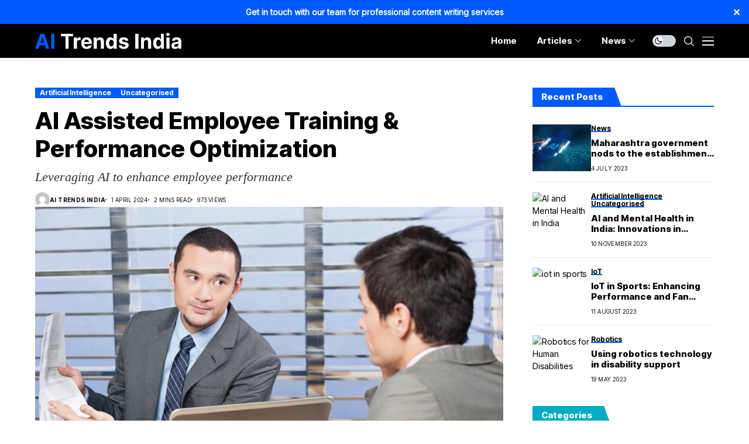

--- FILE ---
content_type: text/html; charset=UTF-8
request_url: https://aitrendsindia.com/artificial-intelligence/ai-assisted-employee-training-performance-optimization/
body_size: 23373
content:
<!DOCTYPE html>
<!--[if IE 9 ]><html class="ie ie9" lang="en-GB"><![endif]-->
   <html lang="en-GB">
      <head>
         <meta charset="UTF-8">
         <meta http-equiv="X-UA-Compatible" content="IE=edge">
         <meta name="viewport" content="width=device-width, initial-scale=1">
         <link rel="preconnect" href="https://fonts.gstatic.com" crossorigin><link rel="preload" as="style" onload="this.onload=null;this.rel='stylesheet'" id="wesper_fonts_url_preload" href="https://fonts.googleapis.com/css?family=Inter+Tight%3A800%7CInter%3A400%7CInter+Tight%3A700%2C%2C500%2C700%2C400%2C&amp;display=swap" crossorigin><noscript><link rel="stylesheet" href="https://fonts.googleapis.com/css?family=Inter+Tight%3A800%7CInter%3A400%7CInter+Tight%3A700%2C%2C500%2C700%2C400%2C&amp;display=swap"></noscript><link rel="profile" href="https://gmpg.org/xfn/11">
                  <meta name='robots' content='index, follow, max-image-preview:large, max-snippet:-1, max-video-preview:-1' />

	<!-- This site is optimized with the Yoast SEO plugin v21.2 - https://yoast.com/wordpress/plugins/seo/ -->
	<title>AI Assisted Employee Training &amp; Performance Optimization - AI Trends India</title>
	<meta name="description" content="In today&#039;s fast-paced and dynamic work environment, the success of businesses hinges not only on their products or services but also on the efficiency and ..." />
	<link rel="canonical" href="https://aitrendsindia.com/uncategorised/ai-assisted-employee-training-performance-optimization/" />
	<meta property="og:locale" content="en_GB" />
	<meta property="og:type" content="article" />
	<meta property="og:title" content="AI Assisted Employee Training &amp; Performance Optimization - AI Trends India" />
	<meta property="og:description" content="In today&#039;s fast-paced and dynamic work environment, the success of businesses hinges not only on their products or services but also on the efficiency and ..." />
	<meta property="og:url" content="https://aitrendsindia.com/uncategorised/ai-assisted-employee-training-performance-optimization/" />
	<meta property="og:site_name" content="aitrendsindia.com" />
	<meta property="article:published_time" content="2024-04-01T04:59:58+00:00" />
	<meta property="article:modified_time" content="2025-06-15T13:51:03+00:00" />
	<meta property="og:image" content="http://aitrendsindia.com/wp-content/uploads/2024/04/AI-assisted-Employee-Training-_-Performance-Optimization.webp" />
	<meta property="og:image:width" content="1000" />
	<meta property="og:image:height" content="594" />
	<meta property="og:image:type" content="image/webp" />
	<meta name="author" content="AI Trends India" />
	<meta name="twitter:card" content="summary_large_image" />
	<meta name="twitter:label1" content="Written by" />
	<meta name="twitter:data1" content="AI Trends India" />
	<meta name="twitter:label2" content="Estimated reading time" />
	<meta name="twitter:data2" content="3 minutes" />
	<script type="application/ld+json" class="yoast-schema-graph">{"@context":"https://schema.org","@graph":[{"@type":"Article","@id":"https://aitrendsindia.com/uncategorised/ai-assisted-employee-training-performance-optimization/#article","isPartOf":{"@id":"https://aitrendsindia.com/uncategorised/ai-assisted-employee-training-performance-optimization/"},"author":{"name":"AI Trends India","@id":"https://aitrendsindia.com/#/schema/person/61a73cae498cea78726f0802bd443e81"},"headline":"AI Assisted Employee Training &amp; Performance Optimization","datePublished":"2024-04-01T04:59:58+00:00","dateModified":"2025-06-15T13:51:03+00:00","mainEntityOfPage":{"@id":"https://aitrendsindia.com/uncategorised/ai-assisted-employee-training-performance-optimization/"},"wordCount":592,"commentCount":0,"publisher":{"@id":"https://aitrendsindia.com/#organization"},"image":{"@id":"https://aitrendsindia.com/uncategorised/ai-assisted-employee-training-performance-optimization/#primaryimage"},"thumbnailUrl":"https://aitrendsindia.com/wp-content/uploads/2024/04/AI-assisted-Employee-Training-_-Performance-Optimization.webp","articleSection":["Artificial intelligence"],"inLanguage":"en-GB","potentialAction":[{"@type":"CommentAction","name":"Comment","target":["https://aitrendsindia.com/uncategorised/ai-assisted-employee-training-performance-optimization/#respond"]}]},{"@type":"WebPage","@id":"https://aitrendsindia.com/uncategorised/ai-assisted-employee-training-performance-optimization/","url":"https://aitrendsindia.com/uncategorised/ai-assisted-employee-training-performance-optimization/","name":"AI Assisted Employee Training &amp; Performance Optimization - AI Trends India","isPartOf":{"@id":"https://aitrendsindia.com/#website"},"primaryImageOfPage":{"@id":"https://aitrendsindia.com/uncategorised/ai-assisted-employee-training-performance-optimization/#primaryimage"},"image":{"@id":"https://aitrendsindia.com/uncategorised/ai-assisted-employee-training-performance-optimization/#primaryimage"},"thumbnailUrl":"https://aitrendsindia.com/wp-content/uploads/2024/04/AI-assisted-Employee-Training-_-Performance-Optimization.webp","datePublished":"2024-04-01T04:59:58+00:00","dateModified":"2025-06-15T13:51:03+00:00","description":"In today's fast-paced and dynamic work environment, the success of businesses hinges not only on their products or services but also on the efficiency and ...","breadcrumb":{"@id":"https://aitrendsindia.com/uncategorised/ai-assisted-employee-training-performance-optimization/#breadcrumb"},"inLanguage":"en-GB","potentialAction":[{"@type":"ReadAction","target":["https://aitrendsindia.com/uncategorised/ai-assisted-employee-training-performance-optimization/"]}]},{"@type":"ImageObject","inLanguage":"en-GB","@id":"https://aitrendsindia.com/uncategorised/ai-assisted-employee-training-performance-optimization/#primaryimage","url":"https://aitrendsindia.com/wp-content/uploads/2024/04/AI-assisted-Employee-Training-_-Performance-Optimization.webp","contentUrl":"https://aitrendsindia.com/wp-content/uploads/2024/04/AI-assisted-Employee-Training-_-Performance-Optimization.webp","width":1000,"height":594,"caption":"AI assisted Employee Training Performance Optimization"},{"@type":"BreadcrumbList","@id":"https://aitrendsindia.com/uncategorised/ai-assisted-employee-training-performance-optimization/#breadcrumb","itemListElement":[{"@type":"ListItem","position":1,"name":"Home","item":"https://aitrendsindia.com/"},{"@type":"ListItem","position":2,"name":"AI Assisted Employee Training &amp; Performance Optimization"}]},{"@type":"WebSite","@id":"https://aitrendsindia.com/#website","url":"https://aitrendsindia.com/","name":"aitrendsindia.com","description":"Get the latest news and trends on artificial intelligence (AI), robotics, machine learning, blockchain, IoT and more","publisher":{"@id":"https://aitrendsindia.com/#organization"},"alternateName":"AI Trends India","potentialAction":[{"@type":"SearchAction","target":{"@type":"EntryPoint","urlTemplate":"https://aitrendsindia.com/?s={search_term_string}"},"query-input":"required name=search_term_string"}],"inLanguage":"en-GB"},{"@type":"Organization","@id":"https://aitrendsindia.com/#organization","name":"AI Trends India","url":"https://aitrendsindia.com/","logo":{"@type":"ImageObject","inLanguage":"en-GB","@id":"https://aitrendsindia.com/#/schema/logo/image/","url":"http://aitrendsindia.com/wp-content/uploads/2023/05/AI-1.png","contentUrl":"http://aitrendsindia.com/wp-content/uploads/2023/05/AI-1.png","width":55,"height":43,"caption":"AI Trends India"},"image":{"@id":"https://aitrendsindia.com/#/schema/logo/image/"}},{"@type":"Person","@id":"https://aitrendsindia.com/#/schema/person/61a73cae498cea78726f0802bd443e81","name":"AI Trends India","image":{"@type":"ImageObject","inLanguage":"en-GB","@id":"https://aitrendsindia.com/#/schema/person/image/","url":"https://secure.gravatar.com/avatar/604d25e54375e993e47aca74267a10ad?s=96&d=mm&r=g","contentUrl":"https://secure.gravatar.com/avatar/604d25e54375e993e47aca74267a10ad?s=96&d=mm&r=g","caption":"AI Trends India"},"sameAs":["http://aitrendsindia.com"],"url":"https://aitrendsindia.com/author/l-ankur89gmail-com/"}]}</script>
	<!-- / Yoast SEO plugin. -->


<link rel='dns-prefetch' href='//fonts.googleapis.com' />
<link rel="alternate" type="application/rss+xml" title="aitrendsindia.com &raquo; Feed" href="https://aitrendsindia.com/feed/" />
<link rel="alternate" type="application/rss+xml" title="aitrendsindia.com &raquo; Comments Feed" href="https://aitrendsindia.com/comments/feed/" />
<link rel="alternate" type="application/rss+xml" title="aitrendsindia.com &raquo; AI Assisted Employee Training &amp; Performance Optimization Comments Feed" href="https://aitrendsindia.com/uncategorised/ai-assisted-employee-training-performance-optimization/feed/" />
<link rel="alternate" type="application/rss+xml" title="aitrendsindia.com &raquo; Stories Feed" href="https://aitrendsindia.com/web-stories/feed/"><script>
window._wpemojiSettings = {"baseUrl":"https:\/\/s.w.org\/images\/core\/emoji\/14.0.0\/72x72\/","ext":".png","svgUrl":"https:\/\/s.w.org\/images\/core\/emoji\/14.0.0\/svg\/","svgExt":".svg","source":{"concatemoji":"https:\/\/aitrendsindia.com\/wp-includes\/js\/wp-emoji-release.min.js?ver=6.3.7"}};
/*! This file is auto-generated */
!function(i,n){var o,s,e;function c(e){try{var t={supportTests:e,timestamp:(new Date).valueOf()};sessionStorage.setItem(o,JSON.stringify(t))}catch(e){}}function p(e,t,n){e.clearRect(0,0,e.canvas.width,e.canvas.height),e.fillText(t,0,0);var t=new Uint32Array(e.getImageData(0,0,e.canvas.width,e.canvas.height).data),r=(e.clearRect(0,0,e.canvas.width,e.canvas.height),e.fillText(n,0,0),new Uint32Array(e.getImageData(0,0,e.canvas.width,e.canvas.height).data));return t.every(function(e,t){return e===r[t]})}function u(e,t,n){switch(t){case"flag":return n(e,"\ud83c\udff3\ufe0f\u200d\u26a7\ufe0f","\ud83c\udff3\ufe0f\u200b\u26a7\ufe0f")?!1:!n(e,"\ud83c\uddfa\ud83c\uddf3","\ud83c\uddfa\u200b\ud83c\uddf3")&&!n(e,"\ud83c\udff4\udb40\udc67\udb40\udc62\udb40\udc65\udb40\udc6e\udb40\udc67\udb40\udc7f","\ud83c\udff4\u200b\udb40\udc67\u200b\udb40\udc62\u200b\udb40\udc65\u200b\udb40\udc6e\u200b\udb40\udc67\u200b\udb40\udc7f");case"emoji":return!n(e,"\ud83e\udef1\ud83c\udffb\u200d\ud83e\udef2\ud83c\udfff","\ud83e\udef1\ud83c\udffb\u200b\ud83e\udef2\ud83c\udfff")}return!1}function f(e,t,n){var r="undefined"!=typeof WorkerGlobalScope&&self instanceof WorkerGlobalScope?new OffscreenCanvas(300,150):i.createElement("canvas"),a=r.getContext("2d",{willReadFrequently:!0}),o=(a.textBaseline="top",a.font="600 32px Arial",{});return e.forEach(function(e){o[e]=t(a,e,n)}),o}function t(e){var t=i.createElement("script");t.src=e,t.defer=!0,i.head.appendChild(t)}"undefined"!=typeof Promise&&(o="wpEmojiSettingsSupports",s=["flag","emoji"],n.supports={everything:!0,everythingExceptFlag:!0},e=new Promise(function(e){i.addEventListener("DOMContentLoaded",e,{once:!0})}),new Promise(function(t){var n=function(){try{var e=JSON.parse(sessionStorage.getItem(o));if("object"==typeof e&&"number"==typeof e.timestamp&&(new Date).valueOf()<e.timestamp+604800&&"object"==typeof e.supportTests)return e.supportTests}catch(e){}return null}();if(!n){if("undefined"!=typeof Worker&&"undefined"!=typeof OffscreenCanvas&&"undefined"!=typeof URL&&URL.createObjectURL&&"undefined"!=typeof Blob)try{var e="postMessage("+f.toString()+"("+[JSON.stringify(s),u.toString(),p.toString()].join(",")+"));",r=new Blob([e],{type:"text/javascript"}),a=new Worker(URL.createObjectURL(r),{name:"wpTestEmojiSupports"});return void(a.onmessage=function(e){c(n=e.data),a.terminate(),t(n)})}catch(e){}c(n=f(s,u,p))}t(n)}).then(function(e){for(var t in e)n.supports[t]=e[t],n.supports.everything=n.supports.everything&&n.supports[t],"flag"!==t&&(n.supports.everythingExceptFlag=n.supports.everythingExceptFlag&&n.supports[t]);n.supports.everythingExceptFlag=n.supports.everythingExceptFlag&&!n.supports.flag,n.DOMReady=!1,n.readyCallback=function(){n.DOMReady=!0}}).then(function(){return e}).then(function(){var e;n.supports.everything||(n.readyCallback(),(e=n.source||{}).concatemoji?t(e.concatemoji):e.wpemoji&&e.twemoji&&(t(e.twemoji),t(e.wpemoji)))}))}((window,document),window._wpemojiSettings);
</script>
<style>
img.wp-smiley,
img.emoji {
	display: inline !important;
	border: none !important;
	box-shadow: none !important;
	height: 1em !important;
	width: 1em !important;
	margin: 0 0.07em !important;
	vertical-align: -0.1em !important;
	background: none !important;
	padding: 0 !important;
}
</style>
	
<link rel='stylesheet' id='colorboxstyle-css' href='https://aitrendsindia.com/wp-content/plugins/link-library/colorbox/colorbox.css?ver=6.3.7' media='all' />
<link rel='stylesheet' id='wp-block-library-css' href='https://aitrendsindia.com/wp-includes/css/dist/block-library/style.min.css?ver=6.3.7' media='all' />
<style id='wp-block-library-theme-inline-css'>
.wp-block-audio figcaption{color:#555;font-size:13px;text-align:center}.is-dark-theme .wp-block-audio figcaption{color:hsla(0,0%,100%,.65)}.wp-block-audio{margin:0 0 1em}.wp-block-code{border:1px solid #ccc;border-radius:4px;font-family:Menlo,Consolas,monaco,monospace;padding:.8em 1em}.wp-block-embed figcaption{color:#555;font-size:13px;text-align:center}.is-dark-theme .wp-block-embed figcaption{color:hsla(0,0%,100%,.65)}.wp-block-embed{margin:0 0 1em}.blocks-gallery-caption{color:#555;font-size:13px;text-align:center}.is-dark-theme .blocks-gallery-caption{color:hsla(0,0%,100%,.65)}.wp-block-image figcaption{color:#555;font-size:13px;text-align:center}.is-dark-theme .wp-block-image figcaption{color:hsla(0,0%,100%,.65)}.wp-block-image{margin:0 0 1em}.wp-block-pullquote{border-bottom:4px solid;border-top:4px solid;color:currentColor;margin-bottom:1.75em}.wp-block-pullquote cite,.wp-block-pullquote footer,.wp-block-pullquote__citation{color:currentColor;font-size:.8125em;font-style:normal;text-transform:uppercase}.wp-block-quote{border-left:.25em solid;margin:0 0 1.75em;padding-left:1em}.wp-block-quote cite,.wp-block-quote footer{color:currentColor;font-size:.8125em;font-style:normal;position:relative}.wp-block-quote.has-text-align-right{border-left:none;border-right:.25em solid;padding-left:0;padding-right:1em}.wp-block-quote.has-text-align-center{border:none;padding-left:0}.wp-block-quote.is-large,.wp-block-quote.is-style-large,.wp-block-quote.is-style-plain{border:none}.wp-block-search .wp-block-search__label{font-weight:700}.wp-block-search__button{border:1px solid #ccc;padding:.375em .625em}:where(.wp-block-group.has-background){padding:1.25em 2.375em}.wp-block-separator.has-css-opacity{opacity:.4}.wp-block-separator{border:none;border-bottom:2px solid;margin-left:auto;margin-right:auto}.wp-block-separator.has-alpha-channel-opacity{opacity:1}.wp-block-separator:not(.is-style-wide):not(.is-style-dots){width:100px}.wp-block-separator.has-background:not(.is-style-dots){border-bottom:none;height:1px}.wp-block-separator.has-background:not(.is-style-wide):not(.is-style-dots){height:2px}.wp-block-table{margin:0 0 1em}.wp-block-table td,.wp-block-table th{word-break:normal}.wp-block-table figcaption{color:#555;font-size:13px;text-align:center}.is-dark-theme .wp-block-table figcaption{color:hsla(0,0%,100%,.65)}.wp-block-video figcaption{color:#555;font-size:13px;text-align:center}.is-dark-theme .wp-block-video figcaption{color:hsla(0,0%,100%,.65)}.wp-block-video{margin:0 0 1em}.wp-block-template-part.has-background{margin-bottom:0;margin-top:0;padding:1.25em 2.375em}
</style>
<style id='classic-theme-styles-inline-css'>
/*! This file is auto-generated */
.wp-block-button__link{color:#fff;background-color:#32373c;border-radius:9999px;box-shadow:none;text-decoration:none;padding:calc(.667em + 2px) calc(1.333em + 2px);font-size:1.125em}.wp-block-file__button{background:#32373c;color:#fff;text-decoration:none}
</style>
<style id='global-styles-inline-css'>
body{--wp--preset--color--black: #000000;--wp--preset--color--cyan-bluish-gray: #abb8c3;--wp--preset--color--white: #ffffff;--wp--preset--color--pale-pink: #f78da7;--wp--preset--color--vivid-red: #cf2e2e;--wp--preset--color--luminous-vivid-orange: #ff6900;--wp--preset--color--luminous-vivid-amber: #fcb900;--wp--preset--color--light-green-cyan: #7bdcb5;--wp--preset--color--vivid-green-cyan: #00d084;--wp--preset--color--pale-cyan-blue: #8ed1fc;--wp--preset--color--vivid-cyan-blue: #0693e3;--wp--preset--color--vivid-purple: #9b51e0;--wp--preset--gradient--vivid-cyan-blue-to-vivid-purple: linear-gradient(135deg,rgba(6,147,227,1) 0%,rgb(155,81,224) 100%);--wp--preset--gradient--light-green-cyan-to-vivid-green-cyan: linear-gradient(135deg,rgb(122,220,180) 0%,rgb(0,208,130) 100%);--wp--preset--gradient--luminous-vivid-amber-to-luminous-vivid-orange: linear-gradient(135deg,rgba(252,185,0,1) 0%,rgba(255,105,0,1) 100%);--wp--preset--gradient--luminous-vivid-orange-to-vivid-red: linear-gradient(135deg,rgba(255,105,0,1) 0%,rgb(207,46,46) 100%);--wp--preset--gradient--very-light-gray-to-cyan-bluish-gray: linear-gradient(135deg,rgb(238,238,238) 0%,rgb(169,184,195) 100%);--wp--preset--gradient--cool-to-warm-spectrum: linear-gradient(135deg,rgb(74,234,220) 0%,rgb(151,120,209) 20%,rgb(207,42,186) 40%,rgb(238,44,130) 60%,rgb(251,105,98) 80%,rgb(254,248,76) 100%);--wp--preset--gradient--blush-light-purple: linear-gradient(135deg,rgb(255,206,236) 0%,rgb(152,150,240) 100%);--wp--preset--gradient--blush-bordeaux: linear-gradient(135deg,rgb(254,205,165) 0%,rgb(254,45,45) 50%,rgb(107,0,62) 100%);--wp--preset--gradient--luminous-dusk: linear-gradient(135deg,rgb(255,203,112) 0%,rgb(199,81,192) 50%,rgb(65,88,208) 100%);--wp--preset--gradient--pale-ocean: linear-gradient(135deg,rgb(255,245,203) 0%,rgb(182,227,212) 50%,rgb(51,167,181) 100%);--wp--preset--gradient--electric-grass: linear-gradient(135deg,rgb(202,248,128) 0%,rgb(113,206,126) 100%);--wp--preset--gradient--midnight: linear-gradient(135deg,rgb(2,3,129) 0%,rgb(40,116,252) 100%);--wp--preset--font-size--small: 13px;--wp--preset--font-size--medium: 20px;--wp--preset--font-size--large: 36px;--wp--preset--font-size--x-large: 42px;--wp--preset--spacing--20: 0.44rem;--wp--preset--spacing--30: 0.67rem;--wp--preset--spacing--40: 1rem;--wp--preset--spacing--50: 1.5rem;--wp--preset--spacing--60: 2.25rem;--wp--preset--spacing--70: 3.38rem;--wp--preset--spacing--80: 5.06rem;--wp--preset--shadow--natural: 6px 6px 9px rgba(0, 0, 0, 0.2);--wp--preset--shadow--deep: 12px 12px 50px rgba(0, 0, 0, 0.4);--wp--preset--shadow--sharp: 6px 6px 0px rgba(0, 0, 0, 0.2);--wp--preset--shadow--outlined: 6px 6px 0px -3px rgba(255, 255, 255, 1), 6px 6px rgba(0, 0, 0, 1);--wp--preset--shadow--crisp: 6px 6px 0px rgba(0, 0, 0, 1);}:where(.is-layout-flex){gap: 0.5em;}:where(.is-layout-grid){gap: 0.5em;}body .is-layout-flow > .alignleft{float: left;margin-inline-start: 0;margin-inline-end: 2em;}body .is-layout-flow > .alignright{float: right;margin-inline-start: 2em;margin-inline-end: 0;}body .is-layout-flow > .aligncenter{margin-left: auto !important;margin-right: auto !important;}body .is-layout-constrained > .alignleft{float: left;margin-inline-start: 0;margin-inline-end: 2em;}body .is-layout-constrained > .alignright{float: right;margin-inline-start: 2em;margin-inline-end: 0;}body .is-layout-constrained > .aligncenter{margin-left: auto !important;margin-right: auto !important;}body .is-layout-constrained > :where(:not(.alignleft):not(.alignright):not(.alignfull)){max-width: var(--wp--style--global--content-size);margin-left: auto !important;margin-right: auto !important;}body .is-layout-constrained > .alignwide{max-width: var(--wp--style--global--wide-size);}body .is-layout-flex{display: flex;}body .is-layout-flex{flex-wrap: wrap;align-items: center;}body .is-layout-flex > *{margin: 0;}body .is-layout-grid{display: grid;}body .is-layout-grid > *{margin: 0;}:where(.wp-block-columns.is-layout-flex){gap: 2em;}:where(.wp-block-columns.is-layout-grid){gap: 2em;}:where(.wp-block-post-template.is-layout-flex){gap: 1.25em;}:where(.wp-block-post-template.is-layout-grid){gap: 1.25em;}.has-black-color{color: var(--wp--preset--color--black) !important;}.has-cyan-bluish-gray-color{color: var(--wp--preset--color--cyan-bluish-gray) !important;}.has-white-color{color: var(--wp--preset--color--white) !important;}.has-pale-pink-color{color: var(--wp--preset--color--pale-pink) !important;}.has-vivid-red-color{color: var(--wp--preset--color--vivid-red) !important;}.has-luminous-vivid-orange-color{color: var(--wp--preset--color--luminous-vivid-orange) !important;}.has-luminous-vivid-amber-color{color: var(--wp--preset--color--luminous-vivid-amber) !important;}.has-light-green-cyan-color{color: var(--wp--preset--color--light-green-cyan) !important;}.has-vivid-green-cyan-color{color: var(--wp--preset--color--vivid-green-cyan) !important;}.has-pale-cyan-blue-color{color: var(--wp--preset--color--pale-cyan-blue) !important;}.has-vivid-cyan-blue-color{color: var(--wp--preset--color--vivid-cyan-blue) !important;}.has-vivid-purple-color{color: var(--wp--preset--color--vivid-purple) !important;}.has-black-background-color{background-color: var(--wp--preset--color--black) !important;}.has-cyan-bluish-gray-background-color{background-color: var(--wp--preset--color--cyan-bluish-gray) !important;}.has-white-background-color{background-color: var(--wp--preset--color--white) !important;}.has-pale-pink-background-color{background-color: var(--wp--preset--color--pale-pink) !important;}.has-vivid-red-background-color{background-color: var(--wp--preset--color--vivid-red) !important;}.has-luminous-vivid-orange-background-color{background-color: var(--wp--preset--color--luminous-vivid-orange) !important;}.has-luminous-vivid-amber-background-color{background-color: var(--wp--preset--color--luminous-vivid-amber) !important;}.has-light-green-cyan-background-color{background-color: var(--wp--preset--color--light-green-cyan) !important;}.has-vivid-green-cyan-background-color{background-color: var(--wp--preset--color--vivid-green-cyan) !important;}.has-pale-cyan-blue-background-color{background-color: var(--wp--preset--color--pale-cyan-blue) !important;}.has-vivid-cyan-blue-background-color{background-color: var(--wp--preset--color--vivid-cyan-blue) !important;}.has-vivid-purple-background-color{background-color: var(--wp--preset--color--vivid-purple) !important;}.has-black-border-color{border-color: var(--wp--preset--color--black) !important;}.has-cyan-bluish-gray-border-color{border-color: var(--wp--preset--color--cyan-bluish-gray) !important;}.has-white-border-color{border-color: var(--wp--preset--color--white) !important;}.has-pale-pink-border-color{border-color: var(--wp--preset--color--pale-pink) !important;}.has-vivid-red-border-color{border-color: var(--wp--preset--color--vivid-red) !important;}.has-luminous-vivid-orange-border-color{border-color: var(--wp--preset--color--luminous-vivid-orange) !important;}.has-luminous-vivid-amber-border-color{border-color: var(--wp--preset--color--luminous-vivid-amber) !important;}.has-light-green-cyan-border-color{border-color: var(--wp--preset--color--light-green-cyan) !important;}.has-vivid-green-cyan-border-color{border-color: var(--wp--preset--color--vivid-green-cyan) !important;}.has-pale-cyan-blue-border-color{border-color: var(--wp--preset--color--pale-cyan-blue) !important;}.has-vivid-cyan-blue-border-color{border-color: var(--wp--preset--color--vivid-cyan-blue) !important;}.has-vivid-purple-border-color{border-color: var(--wp--preset--color--vivid-purple) !important;}.has-vivid-cyan-blue-to-vivid-purple-gradient-background{background: var(--wp--preset--gradient--vivid-cyan-blue-to-vivid-purple) !important;}.has-light-green-cyan-to-vivid-green-cyan-gradient-background{background: var(--wp--preset--gradient--light-green-cyan-to-vivid-green-cyan) !important;}.has-luminous-vivid-amber-to-luminous-vivid-orange-gradient-background{background: var(--wp--preset--gradient--luminous-vivid-amber-to-luminous-vivid-orange) !important;}.has-luminous-vivid-orange-to-vivid-red-gradient-background{background: var(--wp--preset--gradient--luminous-vivid-orange-to-vivid-red) !important;}.has-very-light-gray-to-cyan-bluish-gray-gradient-background{background: var(--wp--preset--gradient--very-light-gray-to-cyan-bluish-gray) !important;}.has-cool-to-warm-spectrum-gradient-background{background: var(--wp--preset--gradient--cool-to-warm-spectrum) !important;}.has-blush-light-purple-gradient-background{background: var(--wp--preset--gradient--blush-light-purple) !important;}.has-blush-bordeaux-gradient-background{background: var(--wp--preset--gradient--blush-bordeaux) !important;}.has-luminous-dusk-gradient-background{background: var(--wp--preset--gradient--luminous-dusk) !important;}.has-pale-ocean-gradient-background{background: var(--wp--preset--gradient--pale-ocean) !important;}.has-electric-grass-gradient-background{background: var(--wp--preset--gradient--electric-grass) !important;}.has-midnight-gradient-background{background: var(--wp--preset--gradient--midnight) !important;}.has-small-font-size{font-size: var(--wp--preset--font-size--small) !important;}.has-medium-font-size{font-size: var(--wp--preset--font-size--medium) !important;}.has-large-font-size{font-size: var(--wp--preset--font-size--large) !important;}.has-x-large-font-size{font-size: var(--wp--preset--font-size--x-large) !important;}
.wp-block-navigation a:where(:not(.wp-element-button)){color: inherit;}
:where(.wp-block-post-template.is-layout-flex){gap: 1.25em;}:where(.wp-block-post-template.is-layout-grid){gap: 1.25em;}
:where(.wp-block-columns.is-layout-flex){gap: 2em;}:where(.wp-block-columns.is-layout-grid){gap: 2em;}
.wp-block-pullquote{font-size: 1.5em;line-height: 1.6;}
</style>
<link rel='stylesheet' id='contact-form-7-css' href='https://aitrendsindia.com/wp-content/plugins/contact-form-7/includes/css/styles.css?ver=5.8' media='all' />
<link rel='stylesheet' id='thumbs_rating_styles-css' href='https://aitrendsindia.com/wp-content/plugins/link-library/upvote-downvote/css/style.css?ver=1.0.0' media='all' />
<link rel='stylesheet' id='simple-banner-style-css' href='https://aitrendsindia.com/wp-content/plugins/simple-banner/simple-banner.css?ver=2.15.4' media='all' />

<link rel='stylesheet' id='wesper_layout-css' href='https://aitrendsindia.com/wp-content/themes/wesper/css/layout.css?ver=1.1.0' media='all' />
<link rel='stylesheet' id='wesper_style-css' href='https://aitrendsindia.com/wp-content/themes/wesper/style.css?ver=1.1.0' media='all' />
<style id='wesper_style-inline-css'>
body.options_dark_skin{ --jl-logo-txt-color: #fff; --jl-logo-txt-side-color: #fff; --jl-logo-txt-foot-color: #fff; --jl-main-color: #005aff; --jl-bg-color: #111; --jl-txt-color: #FFF; --jl-btn-bg: #454545; --jl-comment-btn-link: #454545; --jl-comment-btn-linkc: #FFF; --jl-menu-bg: #2f2f2f; --jl-menu-line-color: #2f2f2f; --jl-menu-color: #FFF; --jl-sub-bg-color: #222; --jl-sub-menu-color: #FFF; --jl-sub-line-color: #464646; --jl-topbar-bg: #2f2f2f; --jl-topbar-color: #FFF; --jl-logo-bg: #111; --jl-logo-color: #FFF; --jl-single-color: #FFF; --jl-single-link-color: #005aff; --jl-single-link-hcolor: #005aff; --jl-except-color: #ddd; --jl-meta-color: #ddd; --jl-post-line-color: #49494b; --jl-author-bg: #454545; --jl-foot-bg: #000; --jl-foot-color: #dcdcdc; --jl-foot-link: #ffffff; --jl-foot-hlink: #005aff; --jl-foot-head: #005aff; --jl-foot-line: #49494b; } body{ --jl-logo-size: 33px; --jl-logo-size-mob: 30px; --jl-logo-txt-color: #000; --jl-logo-txt-side-color: #000; --jl-logo-txt-foot-color: #fff; --jl-main-width: 1200px; --jl-main-color: #005aff; --jl-bg-color: #FFF; --jl-txt-color: #000; --jl-txt-light: #FFF; --jl-btn-bg: #000; --jl-comment-btn-link: #F1F1F1; --jl-comment-btn-linkc: #000; --jl-desc-light: #ddd; --jl-meta-light: #bbb; --jl-button-radius: 0px; --jl-load-more-radius: 0px; --jl-load-more-width: 200px; --jl-load-more-height: 38px; --jl-menu-bg: #000000; --jl-menu-line-color: #eeeeee; --jl-menu-color: #ffffff; --jl-sub-bg-color: #222222; --jl-sub-menu-color: #ffffff; --jl-sub-line-color: #464646; --jl-topbar-bg: #111111; --jl-topbar-color: #FFF; --jl-topbar-height: 33px; --jl-topbar-size: 13px; --jl-logo-bg: #FFF; --jl-logo-color: #000; --jl-single-title-size: 40px; --jl-single-color: #676767; --jl-single-link-color: #005aff; --jl-single-link-hcolor: #005aff; --jl-except-color: #666; --jl-meta-color: #0a0a0a; --jl-post-line-color: #e9ecef; --jl-author-bg: #f8f7f5; --jl-post-related-size: 18px; --jl-foot-bg: #111; --jl-foot-color: #dcdcdc; --jl-foot-link: #ffffff; --jl-foot-hlink: #005aff; --jl-foot-head: #005aff; --jl-foot-line: #49494b; --jl-foot-menu-col: 2; --jl-foot-title-size: 18px; --jl-foot-font-size: 14px; --jl-foot-copyright: 13px; --jl-foot-menu-size: 13px; --jl-body-font: Inter; --jl-body-font-size: 14px; --jl-body-font-weight: 400; --jl-body-line-height: 1.5; --jl-logo-width: 250px; --jl-m-logo-width: 160px; --jl-s-logo-width: 190px; --jl-fot-logo-width: 150px; --jl-title-font: Inter Tight; --jl-title-font-weight: 800; --jl-title-transform: none; --jl-title-space: 0em; --jl-title-line-height: 1.2; --jl-content-font-size: 15px; --jl-content-line-height: 1.5; --jl-sec-topbar-height: 33px; --jl-sec-menu-height: 58px; --jl-sec-logo-height: 140px; --jl-menu-font: Inter Tight; --jl-menu-font-size: 15px; --jl-menu-font-weight: 700; --jl-menu-transform: capitalize; --jl-menu-space: 0em; --jl-spacing-menu: 35px; --jl-submenu-font-size: 14px; --jl-submenu-font-weight: 500; --jl-submenu-transform: capitalize; --jl-submenu-space: 0em; --jl-cat-font-size: 12px; --jl-cat-font-weight: 700; --jl-cat-font-space: 0em; --jl-cat-transform: capitalize; --jl-meta-font-size: 10px; --jl-meta-font-weight: 400; --jl-meta-a-font-weight: 600; --jl-meta-font-space: .04em; --jl-meta-transform: uppercase; --jl-button-font-size: 13px; --jl-button-font-weight: 700; --jl-button-transform: capitalize; --jl-button-space: 0em; --jl-loadmore-font-size: 13px; --jl-loadmore-font-weight: 700; --jl-loadmore-transform: capitalize; --jl-loadmore-space: 0em; --jl-border-rounded: 0px; --jl-top-rounded: 60px; --jl-cookie-des-size: 13px; --jl-cookie-btn-size: 12px; --jl-cookie-btn-space: 0em; --jl-cookie-btn-transform: capitalize; --jl-widget-fsize: 18px; --jl-widget-space: 0em; --jl-widget-transform: capitalize; } .jl_item_bread i{font-size: inherit;} .logo_link, .logo_link:hover{ font-family: var(--jl-title-font); font-weight: var(--jl-title-font-weight); text-transform: var(--jl-title-transform); letter-spacing: var(--jl-title-space); line-height: var(--jl-title-line-height); font-size: var(--jl-logo-size); color: var(--jl-logo-txt-color); } @media only screen and (max-width: 767px) { .logo_link, .logo_link:hover{ font-size: var(--jl-logo-size-mob); } } .logo_link > h1, .logo_link > span{ font-size: inherit; color: var(--jl-logo-txt-color); } .jl_mobile_nav_inner .logo_link, .jl_mobile_nav_inner .logo_link:hover{ color: var(--jl-logo-txt-side-color); } .jl_ft_cw .logo_link, .jl_ft_cw .logo_link:hover{ color: var(--jl-logo-txt-foot-color); } .jl_content p{ font-size: var(--jl-content-font-size); line-height: var(--jl-content-line-height); } .jl_pl_fs{ display: none;}     .jl_nav_stick.menu-invisible.menu-detached .jl_r_menu{ -moz-transform: translateY(0%); -ms-transform: translateY(0%); -webkit-transform: translateY(0%); transform: translateY(0%); }     .jl_sticky_fixed .jl-sb-w .jl-sb-in, .jl_sticky_fixed .jl-sticky > *, .menu-detached .jl_sidebar_w, .jl_sticky_fixed .post_sw .post_s{ top: calc(var(--jl-sec-menu-height) + 50px) !important; } .jl_lb3 .jl_cat_lbl, .jl_lb4 .jl_cat_lbl, .jl_lb5 .jl_cat_lbl, .jl_lb6 .jl_cat_lbl, .jl_lb7 .jl_cat_lbl{ padding: 2px 8px !important; border-radius:  !important; } .jlc-container{max-width: 1200px;} .jl_sli_in .jl_sli_fb{order: 1;} .jl_sli_in .jl_sli_tw{order: 2;} .jl_sli_in .jl_sli_pi{order: 3;} .jl_sli_in .jl_sli_din{order: 4;} .jl_sli_in .jl_sli_wapp{order: 5;} .jl_sli_in .jl_sli_tele{order: 6;} .jl_sli_in .jl_sli_tumblr{order: 7;} .jl_sli_in .jl_sli_line{order: 7;} .jl_sli_in .jl_sli_mil{order: 7;}  .post_sw .jl_sli_in .jl_sli_tele{display: none !important;}  .post_sw .jl_sli_in .jl_sli_tumblr{display: none !important;} .post_sw .jl_sli_in .jl_sli_line{display: none !important;}  .post_sw .jl_sli_in .jl_sli_mil{display: none !important;}  .jl_sfoot .jl_sli_in .jl_sli_tumblr{display: none !important;} .jl_sfoot .jl_sli_in .jl_sli_line{display: none !important;} .logo_small_wrapper_table .logo_small_wrapper a .jl_logo_w { position: absolute;top: 0px;left: 0px;opacity: 0; } .logo_small_wrapper_table .logo_small_wrapper .logo_link img{ max-width: var(--jl-logo-width); } .jl_sleft_side .jl_smmain_side{ order: 1; padding-left: 20px; padding-right: 30px; } .jl_sleft_side .jl_smmain_con{ order: 2; } .jl_rd_wrap{ top: 0; } .jl_rd_read{ height: 3px; background-color: #8100ff; background-image: linear-gradient(to right, #ff0080 0%, #8100ff 100%); } 
</style>
<link rel='stylesheet' id='glightbox-css' href='https://aitrendsindia.com/wp-content/themes/wesper/css/glightbox.min.css?ver=1.1.0' media='all' />
<link rel='stylesheet' id='swiper-css' href='https://aitrendsindia.com/wp-content/plugins/elementor/assets/lib/swiper/css/swiper.min.css?ver=5.3.6' media='all' />
<link rel='stylesheet' id='elementor-lazyload-css' href='https://aitrendsindia.com/wp-content/plugins/elementor/assets/css/modules/lazyload/frontend.min.css?ver=3.16.4' media='all' />
<link rel='stylesheet' id='elementor-frontend-css' href='https://aitrendsindia.com/wp-content/plugins/elementor/assets/css/frontend-lite.min.css?ver=3.16.4' media='all' />
<link rel='stylesheet' id='elementor-post-12626-css' href='https://aitrendsindia.com/wp-content/uploads/elementor/css/post-12626.css?ver=1695779915' media='all' />
<link rel='stylesheet' id='elementor-post-12383-css' href='https://aitrendsindia.com/wp-content/uploads/elementor/css/post-12383.css?ver=1695779915' media='all' />
<link rel='stylesheet' id='elementor-post-12224-css' href='https://aitrendsindia.com/wp-content/uploads/elementor/css/post-12224.css?ver=1695779915' media='all' />
<script src='https://aitrendsindia.com/wp-includes/js/jquery/jquery.min.js?ver=3.7.0' id='jquery-core-js'></script>
<script src='https://aitrendsindia.com/wp-includes/js/jquery/jquery-migrate.min.js?ver=3.4.1' id='jquery-migrate-js'></script>
<script src='https://aitrendsindia.com/wp-content/plugins/link-library/colorbox/jquery.colorbox-min.js?ver=1.3.9' id='colorbox-js'></script>
<script id='thumbs_rating_scripts-js-extra'>
var thumbs_rating_ajax = {"ajax_url":"https:\/\/aitrendsindia.com\/wp-admin\/admin-ajax.php","nonce":"cbcad4ef4e"};
</script>
<script src='https://aitrendsindia.com/wp-content/plugins/link-library/upvote-downvote/js/general.js?ver=4.0.1' id='thumbs_rating_scripts-js'></script>
<script id="simple-banner-script-js-before">
const simpleBannerScriptParams = {"version":"2.15.4","hide_simple_banner":"no","simple_banner_position":"sticky","header_margin":"","header_padding":"","simple_banner_z_index":"","simple_banner_text":"<a href=\"\/index.php\/contact-us\/\">Get in touch with our team for professional content writing services<\/a>","pro_version_enabled":"","disabled_on_current_page":false,"debug_mode":"","id":14338,"disabled_pages_array":[],"is_current_page_a_post":true,"disabled_on_posts":"","simple_banner_font_size":"","simple_banner_color":"#005AFF","simple_banner_text_color":"","simple_banner_link_color":"#ffffff","simple_banner_close_color":"#ffffff","simple_banner_custom_css":"","simple_banner_scrolling_custom_css":"","simple_banner_text_custom_css":"","simple_banner_button_css":"","site_custom_css":"","keep_site_custom_css":"","site_custom_js":"","keep_site_custom_js":"","wp_body_open_enabled":"","wp_body_open":true,"close_button_enabled":"on","close_button_expiration":"","close_button_cookie_set":false,"current_date":{"date":"2026-01-16 16:58:46.495807","timezone_type":3,"timezone":"UTC"},"start_date":{"date":"2026-01-16 16:58:46.495815","timezone_type":3,"timezone":"UTC"},"end_date":{"date":"2026-01-16 16:58:46.495819","timezone_type":3,"timezone":"UTC"},"simple_banner_start_after_date":false,"simple_banner_remove_after_date":"","simple_banner_insert_inside_element":""}
</script>
<script src='https://aitrendsindia.com/wp-content/plugins/simple-banner/simple-banner.js?ver=2.15.4' id='simple-banner-script-js'></script>
<link rel="preload" href="https://aitrendsindia.com/wp-content/themes/wesper/css/fonts/jl_font.woff" as="font" type="font/woff" crossorigin="anonymous"> <link rel="https://api.w.org/" href="https://aitrendsindia.com/wp-json/" /><link rel="alternate" type="application/json" href="https://aitrendsindia.com/wp-json/wp/v2/posts/14338" /><link rel="EditURI" type="application/rsd+xml" title="RSD" href="https://aitrendsindia.com/xmlrpc.php?rsd" />
<meta name="generator" content="WordPress 6.3.7" />
<link rel='shortlink' href='https://aitrendsindia.com/?p=14338' />
<link rel="alternate" type="application/json+oembed" href="https://aitrendsindia.com/wp-json/oembed/1.0/embed?url=https%3A%2F%2Faitrendsindia.com%2Funcategorised%2Fai-assisted-employee-training-performance-optimization%2F" />
<link rel="alternate" type="text/xml+oembed" href="https://aitrendsindia.com/wp-json/oembed/1.0/embed?url=https%3A%2F%2Faitrendsindia.com%2Funcategorised%2Fai-assisted-employee-training-performance-optimization%2F&#038;format=xml" />
<!-- Google tag (gtag.js) -->
<script async src="https://www.googletagmanager.com/gtag/js?id=G-NV19CL6XX1"></script>
<script>
  window.dataLayer = window.dataLayer || [];
  function gtag(){dataLayer.push(arguments);}
  gtag('js', new Date());

  gtag('config', 'G-NV19CL6XX1');
</script>
<script async src="https://pagead2.googlesyndication.com/pagead/js/adsbygoogle.js?client=ca-pub-9531182182875889"
     crossorigin="anonymous"></script><style type="text/css">.simple-banner{position:sticky;}</style><style type="text/css">.simple-banner{background:#005AFF;}</style><style type="text/css">.simple-banner .simple-banner-text{color: #ffffff;}</style><style type="text/css">.simple-banner .simple-banner-text a{color:#ffffff;}</style><style type="text/css">.simple-banner{z-index: 99999;}</style><style type="text/css">.simple-banner .simple-banner-button{color:#ffffff;}</style><style id="simple-banner-site-custom-css-dummy" type="text/css"></style><script id="simple-banner-site-custom-js-dummy" type="text/javascript"></script><meta name="generator" content="Elementor 3.16.4; features: e_dom_optimization, e_optimized_assets_loading, e_optimized_css_loading, e_font_icon_svg, additional_custom_breakpoints; settings: css_print_method-external, google_font-enabled, font_display-swap">
<link rel="icon" href="https://aitrendsindia.com/wp-content/uploads/2023/05/AI.png" sizes="32x32" />
<link rel="icon" href="https://aitrendsindia.com/wp-content/uploads/2023/05/AI.png" sizes="192x192" />
<link rel="apple-touch-icon" href="https://aitrendsindia.com/wp-content/uploads/2023/05/AI.png" />
<meta name="msapplication-TileImage" content="https://aitrendsindia.com/wp-content/uploads/2023/05/AI.png" />
		<style id="wp-custom-css">
			.simple-banner .simple-banner-button{align-items: center;}
.wp-block-image, .wp-block-embed, .wp-block-gallery { margin-top: calc(30px + .25vw); margin-bottom: calc(30px + .25vw) !important; } .logo_small_wrapper_table .logo_small_wrapper .logo_link > h1, .logo_small_wrapper_table .logo_small_wrapper .logo_link > span { display: flex; margin: 0px; padding: 0px; }/* elementor category */ .elementor-widget-wp-widget-categories h5{ display: none; } .elementor-widget-wp-widget-categories ul{ list-style: none; padding: 0px 0px 0px 15px !important; margin: 0px; display: flex; flex-direction: column; gap: 7px; } .elementor-widget-wp-widget-categories ul li{ margin-bottom: 0 !important; list-style: none; font-family: var(--jl-menu-font); font-size: 14px; font-weight: var(--jl-cat-font-weight); display: flex; flex-direction: column; gap: 7px; } .elementor-widget-wp-widget-categories ul li a{ display: inline-flex; align-items: center; width: 100%; } .elementor-widget-wp-widget-categories ul li a:before{ content: ''; position: absolute; margin-left: -15px; border: solid currentcolor; border-width: 0 1px 1px 0; display: inline-block; padding: 2px; vertical-align: middle; transform: rotate(-45deg); -webkit-transform: rotate(-45deg); } .elementor-widget-wp-widget-categories span{ margin-right: 0px; margin-left: auto; color: #fff; text-align: center; min-width: 24px; height: 24px; line-height: 24px; border-radius: 4px; padding: 0px 5px; font-size: 80%; }.jl_foot_wrap .jl-contact-form-7 .wpcf7-response-output, .jl-contact-form-7 .wpcf7-spinner, .jl-contact-form-7 .wpcf7-response-output{ display: flex; width: 100%;}		</style>
		<style id="wpforms-css-vars-root">
				:root {
					--wpforms-field-border-radius: 3px;
--wpforms-field-background-color: #ffffff;
--wpforms-field-border-color: rgba( 0, 0, 0, 0.25 );
--wpforms-field-text-color: rgba( 0, 0, 0, 0.7 );
--wpforms-label-color: rgba( 0, 0, 0, 0.85 );
--wpforms-label-sublabel-color: rgba( 0, 0, 0, 0.55 );
--wpforms-label-error-color: #d63637;
--wpforms-button-border-radius: 3px;
--wpforms-button-background-color: #066aab;
--wpforms-button-text-color: #ffffff;
--wpforms-field-size-input-height: 43px;
--wpforms-field-size-input-spacing: 15px;
--wpforms-field-size-font-size: 16px;
--wpforms-field-size-line-height: 19px;
--wpforms-field-size-padding-h: 14px;
--wpforms-field-size-checkbox-size: 16px;
--wpforms-field-size-sublabel-spacing: 5px;
--wpforms-field-size-icon-size: 1;
--wpforms-label-size-font-size: 16px;
--wpforms-label-size-line-height: 19px;
--wpforms-label-size-sublabel-font-size: 14px;
--wpforms-label-size-sublabel-line-height: 17px;
--wpforms-button-size-font-size: 17px;
--wpforms-button-size-height: 41px;
--wpforms-button-size-padding-h: 15px;
--wpforms-button-size-margin-top: 10px;

				}
			</style>         
      </head>
      <body class="post-template-default single single-post postid-14338 single-format-standard wp-embed-responsive jl_spop_single1 logo_foot_normal logo_sticky_white jl_weg_title jl_sright_side jl_nav_stick jl_nav_active jl_nav_slide mobile_nav_class is-lazyload   jl_en_day_night jl-has-sidebar jl_tline jl_sticky_fixed e-lazyload elementor-default elementor-kit-8">         
                 <div class="options_layout_wrapper jl_clear_at">
         <div class="options_layout_container tp_head_off">
         <header class="jlc-hmain-w jlc-hop1 jl_base_menu jl_md_main">
    <div class="jlc-hmain-in">
    <div class="jlc-container">
            <div class="jlc-row">
                <div class="jlc-col-md-12">    
                    <div class="jl_hwrap">            
                        <div class="logo_small_wrapper_table">
                            <div class="logo_small_wrapper">
                            <a class="logo_link" href="https://aitrendsindia.com/">
                                <span>
                                                                                                                                            <img class="jl_logo_n" src="http://aitrendsindia.com/wp-content/uploads/2023/05/AI-Trends-India-dark-mode.png" alt="Get the latest news and trends on artificial intelligence (AI), robotics, machine learning, blockchain, IoT and more" />
                                                                                                                                                <img class="jl_logo_w" src="http://aitrendsindia.com/wp-content/uploads/2023/05/AI-Trends-India-dark-mode.png" alt="Get the latest news and trends on artificial intelligence (AI), robotics, machine learning, blockchain, IoT and more" />
                                                                                                        </span>
                            </a>
                            </div>
                        </div>        
        <div class="jl_hd1_nav">
        <div class="menu-primary-container navigation_wrapper">
                        <ul id="menu-main-menu" class="jl_main_menu"><li class="menu-item menu-item-type-post_type menu-item-object-page menu-item-home"><a href="https://aitrendsindia.com/"><span class="jl_mblt">Home</span></a></li>
<li class="menu-item menu-item-type-custom menu-item-object-custom menu-item-has-children"><a><span class="jl_mblt">Articles</span></a><ul class="sub-menu">	<li class="menu-item menu-item-type-taxonomy menu-item-object-category current-post-ancestor current-menu-parent current-post-parent"><a href="https://aitrendsindia.com/category/artificial-intelligence/"><span class="jl_mblt">Artificial intelligence</span></a></li>
	<li class="menu-item menu-item-type-taxonomy menu-item-object-category"><a href="https://aitrendsindia.com/category/machine-learning/"><span class="jl_mblt">Machine Learning</span></a></li>
	<li class="menu-item menu-item-type-taxonomy menu-item-object-category"><a href="https://aitrendsindia.com/category/robotics/"><span class="jl_mblt">Robotics</span></a></li>
	<li class="menu-item menu-item-type-taxonomy menu-item-object-category"><a href="https://aitrendsindia.com/category/blockchain/"><span class="jl_mblt">Blockchain</span></a></li>
	<li class="menu-item menu-item-type-taxonomy menu-item-object-category"><a href="https://aitrendsindia.com/category/iot/"><span class="jl_mblt">IoT</span></a></li>

					</ul></li>
<li class="menu-item menu-item-type-custom menu-item-object-custom menu-item-has-children"><a href="#"><span class="jl_mblt">News</span></a><ul class="sub-menu">	<li class="menu-item menu-item-type-taxonomy menu-item-object-category"><a href="https://aitrendsindia.com/category/news/"><span class="jl_mblt">News</span></a></li>
	<li class="menu-item menu-item-type-post_type menu-item-object-page"><a href="https://aitrendsindia.com/ai-startups-india/"><span class="jl_mblt">AI Startups India</span></a></li>
	<li class="menu-item menu-item-type-post_type menu-item-object-page"><a href="https://aitrendsindia.com/ai-news-india/"><span class="jl_mblt">Ai News India</span></a></li>

					</ul></li>
</ul>                    </div>        
        <div class="search_header_menu jl_nav_mobile">                        
            <div class="wesper_day_night jl_day_en">
	<span class="jl-night-toggle-icon">
		<span class="jl_moon">
			<i class="jli-moon"></i>
		</span>
		<span class="jl_sun">
			<i class="jli-sun"></i>
		</span>
	</span>
</div>
                <div class="search_header_wrapper search_form_menu_personal_click"><i class="jli-search"></i></div>
                                    
            <div class="menu_mobile_icons jl_tog_mob jl_desk_show"><div class="jlm_w"><span class="jlma"></span><span class="jlmb"></span><span class="jlmc"></span></div></div>
        </div>
        </div>
    </div>
    </div>
</div>
</div>
</div>
</header>
<header class="jlc-stick-main-w jlc-hop1 jl_cus_sihead jl_r_menu">
    <div class="jlc-stick-main-in">
    <div class="jlc-container">
            <div class="jlc-row">
                <div class="jlc-col-md-12">    
                    <div class="jl_hwrap">    
                        <div class="logo_small_wrapper_table">
                            <div class="logo_small_wrapper">
                            <a class="logo_link" href="https://aitrendsindia.com/">
                                                                                                                                            <img class="jl_logo_n" src="http://aitrendsindia.com/wp-content/uploads/2023/05/AI-Trends-India-dark-mode.png" alt="Get the latest news and trends on artificial intelligence (AI), robotics, machine learning, blockchain, IoT and more" />
                                                                                                                                                <img class="jl_logo_w" src="http://aitrendsindia.com/wp-content/uploads/2023/05/AI-Trends-India-dark-mode.png" alt="Get the latest news and trends on artificial intelligence (AI), robotics, machine learning, blockchain, IoT and more" />
                                                                                                </a>
                            </div>
                        </div>
        <div class="jl_hd1_nav">
        <div class="menu-primary-container navigation_wrapper">
                        <ul id="menu-main-menu-1" class="jl_main_menu"><li class="menu-item menu-item-type-post_type menu-item-object-page menu-item-home"><a href="https://aitrendsindia.com/"><span class="jl_mblt">Home</span></a></li>
<li class="menu-item menu-item-type-custom menu-item-object-custom menu-item-has-children"><a><span class="jl_mblt">Articles</span></a><ul class="sub-menu">	<li class="menu-item menu-item-type-taxonomy menu-item-object-category current-post-ancestor current-menu-parent current-post-parent"><a href="https://aitrendsindia.com/category/artificial-intelligence/"><span class="jl_mblt">Artificial intelligence</span></a></li>
	<li class="menu-item menu-item-type-taxonomy menu-item-object-category"><a href="https://aitrendsindia.com/category/machine-learning/"><span class="jl_mblt">Machine Learning</span></a></li>
	<li class="menu-item menu-item-type-taxonomy menu-item-object-category"><a href="https://aitrendsindia.com/category/robotics/"><span class="jl_mblt">Robotics</span></a></li>
	<li class="menu-item menu-item-type-taxonomy menu-item-object-category"><a href="https://aitrendsindia.com/category/blockchain/"><span class="jl_mblt">Blockchain</span></a></li>
	<li class="menu-item menu-item-type-taxonomy menu-item-object-category"><a href="https://aitrendsindia.com/category/iot/"><span class="jl_mblt">IoT</span></a></li>

					</ul></li>
<li class="menu-item menu-item-type-custom menu-item-object-custom menu-item-has-children"><a href="#"><span class="jl_mblt">News</span></a><ul class="sub-menu">	<li class="menu-item menu-item-type-taxonomy menu-item-object-category"><a href="https://aitrendsindia.com/category/news/"><span class="jl_mblt">News</span></a></li>
	<li class="menu-item menu-item-type-post_type menu-item-object-page"><a href="https://aitrendsindia.com/ai-startups-india/"><span class="jl_mblt">AI Startups India</span></a></li>
	<li class="menu-item menu-item-type-post_type menu-item-object-page"><a href="https://aitrendsindia.com/ai-news-india/"><span class="jl_mblt">Ai News India</span></a></li>

					</ul></li>
</ul>                    </div>
        <div class="search_header_menu jl_nav_mobile">                        
            <div class="wesper_day_night jl_day_en">
	<span class="jl-night-toggle-icon">
		<span class="jl_moon">
			<i class="jli-moon"></i>
		</span>
		<span class="jl_sun">
			<i class="jli-sun"></i>
		</span>
	</span>
</div>
                <div class="search_header_wrapper search_form_menu_personal_click"><i class="jli-search"></i></div>
                                    
            <div class="menu_mobile_icons jl_tog_mob jl_desk_show"><div class="jlm_w"><span class="jlma"></span><span class="jlmb"></span><span class="jlmc"></span></div></div>
        </div>
        </div>
    </div>
    </div>
    </div>
    </div>
    </div>
</header>
<div id="jl_sb_nav" class="jl_mobile_nav_wrapper">
            <div id="nav" class="jl_mobile_nav_inner">
               <div class="logo_small_wrapper_table">
                  <div class="logo_small_wrapper">
                     <a class="logo_link" href="https://aitrendsindia.com/">                     
                                                                                                         <img class="jl_logo_n" src="http://aitrendsindia.com/wp-content/uploads/2023/05/AI-Trends-India-dark-mode.png" alt="Get the latest news and trends on artificial intelligence (AI), robotics, machine learning, blockchain, IoT and more" />
                                                                                                            <img class="jl_logo_w" src="http://aitrendsindia.com/wp-content/uploads/2023/05/AI-Trends-India-dark-mode.png" alt="Get the latest news and trends on artificial intelligence (AI), robotics, machine learning, blockchain, IoT and more" />
                                                                        </a>
                  </div>
               </div>
               <div class="menu_mobile_icons mobile_close_icons closed_menu"><span class="jl_close_wapper"><span class="jl_close_1"></span><span class="jl_close_2"></span></span></div>              
               <ul id="mobile_menu_slide" class="menu_moble_slide"><li class="menu-item menu-item-type-post_type menu-item-object-page menu-item-home menu-item-12664"><a href="https://aitrendsindia.com/">Home<span class="border-menu"></span></a></li>
<li class="menu-item menu-item-type-custom menu-item-object-custom menu-item-has-children menu-item-13304"><a>Articles<span class="border-menu"></span></a>
<ul class="sub-menu">
	<li class="menu-item menu-item-type-taxonomy menu-item-object-category current-post-ancestor current-menu-parent current-post-parent menu-item-14439"><a href="https://aitrendsindia.com/category/artificial-intelligence/">Artificial intelligence<span class="border-menu"></span></a></li>
	<li class="menu-item menu-item-type-taxonomy menu-item-object-category menu-item-12934"><a href="https://aitrendsindia.com/category/machine-learning/">Machine Learning<span class="border-menu"></span></a></li>
	<li class="menu-item menu-item-type-taxonomy menu-item-object-category menu-item-12963"><a href="https://aitrendsindia.com/category/robotics/">Robotics<span class="border-menu"></span></a></li>
	<li class="menu-item menu-item-type-taxonomy menu-item-object-category menu-item-12936"><a href="https://aitrendsindia.com/category/blockchain/">Blockchain<span class="border-menu"></span></a></li>
	<li class="menu-item menu-item-type-taxonomy menu-item-object-category menu-item-12937"><a href="https://aitrendsindia.com/category/iot/">IoT<span class="border-menu"></span></a></li>
</ul>
</li>
<li class="menu-item menu-item-type-custom menu-item-object-custom menu-item-has-children menu-item-14440"><a href="#">News<span class="border-menu"></span></a>
<ul class="sub-menu">
	<li class="menu-item menu-item-type-taxonomy menu-item-object-category menu-item-13333"><a href="https://aitrendsindia.com/category/news/">News<span class="border-menu"></span></a></li>
	<li class="menu-item menu-item-type-post_type menu-item-object-page menu-item-14793"><a href="https://aitrendsindia.com/ai-startups-india/">AI Startups India<span class="border-menu"></span></a></li>
	<li class="menu-item menu-item-type-post_type menu-item-object-page menu-item-14820"><a href="https://aitrendsindia.com/ai-news-india/">Ai News India<span class="border-menu"></span></a></li>
</ul>
</li>
</ul>               
               <div id="wesper_widget_add_layouts-2" class="widget jl_cus_layouts_widget"><div class="widget_jl_wrapper jl-cuslayouts-wrapper">
    <div class="jl_cuslayouts_inner">
				<div data-elementor-type="wp-post" data-elementor-id="12224" class="elementor elementor-12224">
									<section class="elementor-section elementor-top-section elementor-element elementor-element-a9458ce elementor-section-boxed elementor-section-height-default elementor-section-height-default" data-id="a9458ce" data-element_type="section">
						<div class="elementor-container elementor-column-gap-no">
					<div class="elementor-column elementor-col-100 elementor-top-column elementor-element elementor-element-37cfc8b" data-id="37cfc8b" data-element_type="column">
			<div class="elementor-widget-wrap elementor-element-populated">
								<div class="elementor-element elementor-element-22bdb0d elementor-widget elementor-widget-wesper-section-title" data-id="22bdb0d" data-element_type="widget" data-widget_type="wesper-section-title.default">
				<div class="elementor-widget-container">
			          <div class="jlcus_sec_title jl_sec_style9 jl_secf_title  jl_sec_title_bg ">
            <div class="jlcus_sect_inner">
                                    <h2 class="jl-heading-text">            
                        <span>
                                                            Top Insights                                                    </span>            
                  </h2>
                                    
                              </div>                    
                      </div>                    
    		</div>
				</div>
				<div class="elementor-element elementor-element-e642d85 elementor-widget elementor-widget-wesper-xsmall-list" data-id="e642d85" data-element_type="widget" data-widget_type="wesper-xsmall-list.default">
				<div class="elementor-widget-container">
					<div id="blockid_e642d85" class="jl_clear_at block-section jl-main-block jl_show_num jl_hide_col_line" >
						<div class="jl_grid_wrap_f jl_wrap_eb jl_xsgrid jl_clear_at">
				<div class="jl-roww jl_contain jl-col-row">
					<div class="jl_fli_wrap">			
								<div class="jl_mmlist_layout jl_lisep jl_risep jl_li_num">
				<div class="jl_li_in">
			    			        <div class="jl_img_holder">
				        <div class="jl_imgw jl_radus_e">
				            <div class="jl_imgin">
				                <img width="150" height="150" src="https://aitrendsindia.com/wp-content/uploads/2023/12/AI-_-Teacher-Training-Programs-20x20.webp" class="attachment-wesper_small size-wesper_small jl-lazyload lazyload wp-post-image" alt="AI Teacher Training Programs" decoding="async" data-src="https://aitrendsindia.com/wp-content/uploads/2023/12/AI-_-Teacher-Training-Programs-150x150.webp" />				            </div>				            
				            <span class="jl_li_lbl"></span>
				            <a class="jl_imgl" aria-label="AI &amp; Teacher Training Programs" href="https://aitrendsindia.com/uncategorised/ai-teacher-training-programs/"></a>
				        </div> 
			        </div>
			                                
			    <div class="jl_fe_text">    
				<span class="jl_f_cat jl_lb1"><a class="jl_cat_txt jl_cat90" href="https://aitrendsindia.com/category/artificial-intelligence/"><span>Artificial intelligence</span></a><a class="jl_cat_txt jl_cat1" href="https://aitrendsindia.com/category/uncategorised/"><span>Uncategorised</span></a></span>			        <h3 class="jl_fe_title jl_txt_2row"><a href="https://aitrendsindia.com/uncategorised/ai-teacher-training-programs/">AI &amp; Teacher Training Programs</a></h3>			
			        <span class="jl_post_meta"><span class="post-date">28 December 2023</span></span>                
			    </div>
			</div>
			</div>
						<div class="jl_mmlist_layout jl_lisep jl_risep jl_li_num">
				<div class="jl_li_in">
			    			        <div class="jl_img_holder">
				        <div class="jl_imgw jl_radus_e">
				            <div class="jl_imgin">
				                <img width="150" height="150" src="https://aitrendsindia.com/wp-content/uploads/2023/12/Personalized-Learning-20x20.webp" class="attachment-wesper_small size-wesper_small jl-lazyload lazyload wp-post-image" alt="Personalized Learning" decoding="async" data-src="https://aitrendsindia.com/wp-content/uploads/2023/12/Personalized-Learning-150x150.webp" />				            </div>				            
				            <span class="jl_li_lbl"></span>
				            <a class="jl_imgl" aria-label="AI Assisted Personalized Learning" href="https://aitrendsindia.com/uncategorised/ai-assisted-personalized-learning/"></a>
				        </div> 
			        </div>
			                                
			    <div class="jl_fe_text">    
				<span class="jl_f_cat jl_lb1"><a class="jl_cat_txt jl_cat90" href="https://aitrendsindia.com/category/artificial-intelligence/"><span>Artificial intelligence</span></a><a class="jl_cat_txt jl_cat1" href="https://aitrendsindia.com/category/uncategorised/"><span>Uncategorised</span></a></span>			        <h3 class="jl_fe_title jl_txt_2row"><a href="https://aitrendsindia.com/uncategorised/ai-assisted-personalized-learning/">AI Assisted Personalized Learning</a></h3>			
			        <span class="jl_post_meta"><span class="post-date">27 December 2023</span></span>                
			    </div>
			</div>
			</div>
						<div class="jl_mmlist_layout jl_lisep jl_risep jl_li_num">
				<div class="jl_li_in">
			    			        <div class="jl_img_holder">
				        <div class="jl_imgw jl_radus_e">
				            <div class="jl_imgin">
				                <img width="150" height="150" src="https://aitrendsindia.com/wp-content/uploads/2023/12/Assisted-Research-and-NLP-20x20.webp" class="attachment-wesper_small size-wesper_small jl-lazyload lazyload wp-post-image" alt="Assisted Research and NLP" decoding="async" data-src="https://aitrendsindia.com/wp-content/uploads/2023/12/Assisted-Research-and-NLP-150x150.webp" />				            </div>				            
				            <span class="jl_li_lbl"></span>
				            <a class="jl_imgl" aria-label="The Power of AI-Assisted Semantic Search and Natural Language Processing" href="https://aitrendsindia.com/uncategorised/the-power-of-ai-assisted-semantic-search-and-natural-language-processing/"></a>
				        </div> 
			        </div>
			                                
			    <div class="jl_fe_text">    
				<span class="jl_f_cat jl_lb1"><a class="jl_cat_txt jl_cat90" href="https://aitrendsindia.com/category/artificial-intelligence/"><span>Artificial intelligence</span></a><a class="jl_cat_txt jl_cat1" href="https://aitrendsindia.com/category/uncategorised/"><span>Uncategorised</span></a></span>			        <h3 class="jl_fe_title jl_txt_2row"><a href="https://aitrendsindia.com/uncategorised/the-power-of-ai-assisted-semantic-search-and-natural-language-processing/">The Power of AI-Assisted Semantic Search and Natural Language Processing</a></h3>			
			        <span class="jl_post_meta"><span class="post-date">26 December 2023</span></span>                
			    </div>
			</div>
			</div>
						<div class="jl_mmlist_layout jl_lisep jl_risep jl_li_num">
				<div class="jl_li_in">
			    			        <div class="jl_img_holder">
				        <div class="jl_imgw jl_radus_e">
				            <div class="jl_imgin">
				                <img width="150" height="150" src="https://aitrendsindia.com/wp-content/uploads/2023/12/AI-Tutoring-_-Intelligent-Agents-20x20.webp" class="attachment-wesper_small size-wesper_small jl-lazyload lazyload wp-post-image" alt="AI Tutoring Intelligent Agents" decoding="async" data-src="https://aitrendsindia.com/wp-content/uploads/2023/12/AI-Tutoring-_-Intelligent-Agents-150x150.webp" />				            </div>				            
				            <span class="jl_li_lbl"></span>
				            <a class="jl_imgl" aria-label="AI Tutoring and Intelligent Agents" href="https://aitrendsindia.com/uncategorised/ai-tutoring-and-intelligent-agents/"></a>
				        </div> 
			        </div>
			                                
			    <div class="jl_fe_text">    
				<span class="jl_f_cat jl_lb1"><a class="jl_cat_txt jl_cat90" href="https://aitrendsindia.com/category/artificial-intelligence/"><span>Artificial intelligence</span></a><a class="jl_cat_txt jl_cat1" href="https://aitrendsindia.com/category/uncategorised/"><span>Uncategorised</span></a></span>			        <h3 class="jl_fe_title jl_txt_2row"><a href="https://aitrendsindia.com/uncategorised/ai-tutoring-and-intelligent-agents/">AI Tutoring and Intelligent Agents</a></h3>			
			        <span class="jl_post_meta"><span class="post-date">21 December 2023</span></span>                
			    </div>
			</div>
			</div>
				
					</div>				
										
				</div>
			</div>
		</div>
				</div>
				</div>
					</div>
		</div>
							</div>
		</section>
							</div>
			</div>
    </div></div>            </div>
            <div class="nav_mb_f">
            <ul class="jl_sh_ic_li">
                                                                                                                                                                                                
                
        </ul>            <div class="cp_txt"><a href="https://www.digitalbrewmarketing.in/" target="_blank">Powered by Digital Brew Marketing | </a>© Copyright 2023 AI Trends India. All rights reserved</div>
            </div>            
         </div>
         <div class="search_form_menu_personal">
            <div class="menu_mobile_large_close"><span class="jl_close_wapper search_form_menu_personal_click"><span class="jl_close_1"></span><span class="jl_close_2"></span></span></div>
            <form method="get" class="searchform_theme" action="https://aitrendsindia.com/">
    <input type="text" placeholder="Type to search..." value="" name="s" class="search_btn" />
    <button type="submit" class="button"><i class="jli-search"></i></button>
</form>         </div>
         <div class="mobile_menu_overlay"></div><div class="jl_block_content jl_sp_con jl_auths_box" id="14338">
        <div class="jl_rd_wrap">
            <div class="jl_rd_read" data-key=14338></div>
        </div>
        <div class="jlc-container">
        <div class="jlc-row main_content jl_single_tpl1">            
            <div class="jlc-col-md-8 jl_smmain_con">
                <div class="jl_smmain_w">
                        <div class="jl_smmain_in">                           
                            <div class="jl_shead_tpl1">    
    <div class="jl_shead_tpl_txt">
                <span class="jl_f_cat jl_lb3"><a class="jl_cat_lbl jl_cat90" href="https://aitrendsindia.com/category/artificial-intelligence/">Artificial intelligence</a><a class="jl_cat_lbl jl_cat1" href="https://aitrendsindia.com/category/uncategorised/">Uncategorised</a></span>        <h1 class="jl_head_title">
            AI Assisted Employee Training &amp; Performance Optimization        </h1>
                            <p class="post_subtitle_text"> Leveraging AI to enhance employee performance </p>
                <div class="jl_mt_wrap">
            <span class="jl_post_meta jl_slimeta"><span class="jl_author_img_w"><span class="jl_aimg_in"><img alt='' src='https://secure.gravatar.com/avatar/604d25e54375e993e47aca74267a10ad?s=50&#038;d=mm&#038;r=g' srcset='https://secure.gravatar.com/avatar/604d25e54375e993e47aca74267a10ad?s=100&#038;d=mm&#038;r=g 2x' class='avatar avatar-50 photo lazyload' height='50' width='50' loading='lazy' decoding='async'/></span><a href="https://aitrendsindia.com/author/l-ankur89gmail-com/" title="Posts by AI Trends India" rel="author">AI Trends India</a></span><span class="post-date">1 April 2024</span><span class="post-read-time">2 Mins read</span><span class="jl_view_options">973 Views</span></span>        </div>
    </div>
                        <div class="jl_sifea_img">
                <img width="1000" height="594" src="https://aitrendsindia.com/wp-content/uploads/2024/04/AI-assisted-Employee-Training-_-Performance-Optimization-20x12.webp" class="attachment-wesper_large size-wesper_large jl-lazyload lazyload wp-post-image" alt="AI assisted Employee Training Performance Optimization" decoding="async" fetchpriority="high" data-src="https://aitrendsindia.com/wp-content/uploads/2024/04/AI-assisted-Employee-Training-_-Performance-Optimization.webp" />                                    <div class="jl-sp-image-caption">AI assisted Employee Training Performance Optimization</div>
                            </div>
                
    </div>                            <div class="post_content_w">
                                                                    <div class="post_sw">
                                        <div class="post_s">
                                                <div class="jl_sli_w">
        <ul class="jl_sli_in">
            <li class="jl_sli_fb jl_shli"><a class="jl_sshl" href="http://www.facebook.com/sharer.php?u=https%3A%2F%2Faitrendsindia.com%2Funcategorised%2Fai-assisted-employee-training-performance-optimization%2F" rel="nofollow"><i class="jli-facebook"></i><span>Share</span></a></li>
            <li class="jl_sli_tw jl_shli"><a class="jl_sshl" href="https://twitter.com/intent/tweet?text=AI%20Assisted%20Employee%20Training%20%26amp%3B%20Performance%20Optimization&url=https%3A%2F%2Faitrendsindia.com%2Funcategorised%2Fai-assisted-employee-training-performance-optimization%2F" rel="nofollow"><i class="jli-twitter"></i><span>Tweet</span></a></li>
            <li class="jl_sli_pi jl_shli"><a class="jl_sshl" href="http://pinterest.com/pin/create/bookmarklet/?url=https%3A%2F%2Faitrendsindia.com%2Funcategorised%2Fai-assisted-employee-training-performance-optimization%2F&media=https://aitrendsindia.com/wp-content/uploads/2024/04/AI-assisted-Employee-Training-_-Performance-Optimization.webp" rel="nofollow"><i class="jli-pinterest"></i><span>Pin</span></a></li>
            <li class="jl_sli_din jl_shli"><a class="jl_sshl" href="http://www.linkedin.com/shareArticle?url=https%3A%2F%2Faitrendsindia.com%2Funcategorised%2Fai-assisted-employee-training-performance-optimization%2F" rel="nofollow"><i class="jli-linkedin"></i></a></li>
            <li class="jl_sli_wapp jl_shli"><a class="jl_sshl" href="https://api.whatsapp.com/send?text=https%3A%2F%2Faitrendsindia.com%2Funcategorised%2Fai-assisted-employee-training-performance-optimization%2F" data-action="share/whatsapp/share" rel="nofollow"><i class="jli-whatsapp"></i></a></li>
            <li class="jl_sli_tele jl_shli"><a class="jl_sshl" href="https://t.me/share/url?url=https%3A%2F%2Faitrendsindia.com%2Funcategorised%2Fai-assisted-employee-training-performance-optimization%2F&title=AI%20Assisted%20Employee%20Training%20%26amp%3B%20Performance%20Optimization" rel="nofollow"><i class="jli-telegram"></i></a></li>        
            <li class="jl_sli_tumblr jl_shli"><a class="jl_sshl" href="https://www.tumblr.com/share/link?url=https%3A%2F%2Faitrendsindia.com%2Funcategorised%2Fai-assisted-employee-training-performance-optimization%2F&name=AI%20Assisted%20Employee%20Training%20%26amp%3B%20Performance%20Optimization" rel="nofollow"><i class="jli-tumblr"></i></a></li>
            <li class="jl_sli_line jl_shli"><a class="jl_sshl" href="https://social-plugins.line.me/lineit/share?url=https%3A%2F%2Faitrendsindia.com%2Funcategorised%2Fai-assisted-employee-training-performance-optimization%2F" rel="nofollow"><svg xmlns="http://www.w3.org/2000/svg" viewBox="0 0 377.76 377.76"><path class="line_bg_fill" fill-rule="evenodd" clip-rule="evenodd" fill="#3ACE01" d="M77.315 0h223.133c42.523 0 77.315 34.792 77.315 77.315v223.133c0 42.523-34.792 77.315-77.315 77.315H77.315C34.792 377.764 0 342.972 0 300.448V77.315C0 34.792 34.792 0 77.315 0z"></path><path fill-rule="evenodd" clip-rule="evenodd" fill="#FFF" d="M188.515 62.576c76.543 0 138.593 49.687 138.593 110.979 0 21.409-7.576 41.398-20.691 58.351-.649.965-1.497 2.031-2.566 3.209l-.081.088c-4.48 5.36-9.525 10.392-15.072 15.037-38.326 35.425-101.41 77.601-109.736 71.094-7.238-5.656 11.921-33.321-10.183-37.925-1.542-.177-3.08-.367-4.605-.583l-.029-.002v-.002c-64.921-9.223-114.222-54.634-114.222-109.267-.002-61.292 62.049-110.979 138.592-110.979z"></path><path fill-rule="evenodd" clip-rule="evenodd" fill="#3ACE01" d="M108.103 208.954h27.952c3.976 0 7.228-3.253 7.228-7.229v-.603c0-3.976-3.252-7.228-7.228-7.228h-20.121v-45.779c0-3.976-3.252-7.228-7.228-7.228h-.603c-3.976 0-7.228 3.252-7.228 7.228v53.609c0 3.977 3.252 7.23 7.228 7.23zm173.205-33.603v-.603c0-3.976-3.253-7.228-7.229-7.228h-20.12v-11.445h20.12c3.976 0 7.229-3.252 7.229-7.228v-.603c0-3.976-3.253-7.228-7.229-7.228h-27.952c-3.976 0-7.228 3.252-7.228 7.228v53.609c0 3.976 3.252 7.229 7.228 7.229h27.952c3.976 0 7.229-3.253 7.229-7.229v-.603c0-3.976-3.253-7.228-7.229-7.228h-20.12v-11.445h20.12c3.976.002 7.229-3.251 7.229-7.226zm-53.755 31.448l.002-.003a7.207 7.207 0 0 0 2.09-5.07v-53.609c0-3.976-3.252-7.228-7.229-7.228h-.603c-3.976 0-7.228 3.252-7.228 7.228v31.469l-26.126-35.042c-1.248-2.179-3.598-3.655-6.276-3.655h-.603c-3.976 0-7.229 3.252-7.229 7.228v53.609c0 3.976 3.252 7.229 7.229 7.229h.603c3.976 0 7.228-3.253 7.228-7.229v-32.058l26.314 35.941c.162.252.339.494.53.724l.001.002c.723.986 1.712 1.662 2.814 2.075.847.35 1.773.544 2.742.544h.603a7.162 7.162 0 0 0 3.377-.844c.723-.344 1.332-.788 1.761-1.311zm-71.208 2.155h.603c3.976 0 7.228-3.253 7.228-7.229v-53.609c0-3.976-3.252-7.228-7.228-7.228h-.603c-3.976 0-7.229 3.252-7.229 7.228v53.609c0 3.976 3.253 7.229 7.229 7.229z"></path></svg></a></li>
            <li class="jl_sli_mil jl_shli"><a class="jl_sshm" href="mailto:?subject=AI%20Assisted%20Employee%20Training%20%26amp%3B%20Performance%20Optimization https%3A%2F%2Faitrendsindia.com%2Funcategorised%2Fai-assisted-employee-training-performance-optimization%2F" target="_blank" rel="nofollow"><i class="jli-mail"></i></a></li>
        </ul>
        </div>
                           
                                        </div>
                                    </div>
                                                                <div class="jls_con_w">
                                    <div class="post_content jl_content">
                                        
<p class="has-medium-font-size">In today&#8217;s fast-paced and dynamic work environment, the success of businesses hinges not only on their products or services but also on the efficiency and expertise of their workforce. Consequently, investing in employee training and performance optimization has become paramount for organizations striving to stay ahead of the curve. With the rapid advancements in technology, particularly in artificial intelligence (AI), a new paradigm in employee development has emerged – AI-assisted training and performance optimization.</p>



<p class="has-medium-font-size">Traditionally, employee training often involved lengthy classroom sessions, cumbersome manuals, and one-size-fits-all approaches that might not cater to the individual needs or learning styles of employees. However, AI has transformed this landscape by offering personalized, adaptive, and immersive learning experiences that are tailored to the unique requirements of each employee.</p>



<p class="has-medium-font-size">One of the key advantages of AI-assisted training is its ability to analyze vast amounts of data to identify specific skill gaps and learning preferences. By leveraging machine learning algorithms, AI platforms can assess an employee&#8217;s performance, track their progress, and recommend personalized training modules or resources to address areas needing improvement. This targeted approach not only accelerates learning but also ensures that employees receive the most relevant and effective training interventions.</p>



<p class="has-medium-font-size">Moreover, AI-powered simulations and virtual reality (VR) environments have revolutionized hands-on training across various industries. Whether it&#8217;s mastering complex procedures in healthcare, honing technical skills in manufacturing, or enhancing customer service abilities in retail, immersive simulations provide a safe and interactive learning environment where employees can practice and refine their skills without real-world consequences. This not only boosts confidence but also minimizes the risks associated with on-the-job training.</p>



<p class="has-medium-font-size">Another significant application of AI in employee training is natural language processing (NLP) and sentiment analysis. These technologies enable organizations to analyze communication patterns, feedback, and sentiment within the workplace. By monitoring interactions between employees and providing real-time feedback on communication effectiveness, AI can help improve interpersonal skills, foster collaboration, and create a more inclusive work environment.</p>



<p class="has-medium-font-size">Furthermore, AI-driven performance optimization tools offer valuable insights into employee productivity, engagement, and satisfaction. By analyzing various metrics such as work patterns, task completion rates, and feedback, these platforms can identify areas of improvement and provide recommendations to enhance individual and team performance. Whether it&#8217;s optimizing workflow processes, managing workload distribution, or fostering a culture of continuous feedback, AI empowers organizations to make data-driven decisions that drive productivity and innovation.</p>



<p class="has-medium-font-size">However, while the potential benefits of AI-assisted employee training and performance optimization are immense, it&#8217;s essential to address certain challenges and considerations. Privacy concerns, data security, and the ethical use of AI are paramount, requiring organizations to implement robust safeguards and compliance measures to protect sensitive employee information and ensure transparency and fairness in AI-driven decision-making.</p>



<p class="has-medium-font-size">Moreover, the human element remains indispensable in the success of AI-assisted training initiatives. While AI can augment and enhance learning experiences, it cannot replace the expertise, empathy, and mentorship provided by human trainers and mentors. Therefore, a blended approach that combines AI technologies with human guidance and support is crucial to maximizing the effectiveness and impact of employee development programs.</p>



<p class="has-medium-font-size">AI-assisted employee training and performance optimization represent a paradigm shift in workforce development, offering personalized, adaptive, and data-driven solutions to address the evolving needs of modern organizations. By harnessing the power of AI, businesses can unlock the full potential of their workforce, drive innovation, and gain a competitive edge in today&#8217;s rapidly changing landscape. </p>



<p class="has-medium-font-size"><strong>However, successful implementation requires a strategic approach, collaboration between human and machine intelligence, and a commitment to the ethical and responsible use of AI technologies.</strong></p>
                                    </div>
                                                                                                            
                                                                    </div>
                            </div>                            
                                                        <div class="postnav_w">                            
                                                        <div class="jl_navpost postnav_left">
                                <a class="jl_nav_link" href="https://aitrendsindia.com/uncategorised/ai-assisted-data-and-risk-management/" id="prepost">                                                                                                                
                                                                                <span class="jl_nav_img">                                        
                                        <img width="150" height="150" src="https://aitrendsindia.com/wp-content/uploads/2024/01/Assisted-Data-Risk-Management-20x13.webp" class="attachment-thumbnail size-thumbnail jl-lazyload lazyload wp-post-image" alt="Assisted Data Risk Management" decoding="async" data-src="https://aitrendsindia.com/wp-content/uploads/2024/01/Assisted-Data-Risk-Management-150x150.webp" />                                        </span>
                                                                                <span class="jl_nav_wrap">
                                        <span class="jl_nav_label">Previous post</span>
                                        <span class="jl_cpost_title">AI Assisted Data and Risk Management</span>
                                        </span>
                                </a>                               
                            </div>
                                                                                    <div class="jl_navpost postnav_right">
                                    <a class="jl_nav_link" href="https://aitrendsindia.com/uncategorised/ai-for-enhancing-decision-making-for-executives/" id="nextpost">                                        
                                                                                <span class="jl_nav_img">    
                                        <img width="150" height="150" src="https://aitrendsindia.com/wp-content/uploads/2024/04/AI-based-Decision-Making-for-Executives-20x11.webp" class="attachment-thumbnail size-thumbnail jl-lazyload lazyload wp-post-image" alt="AI based Decision Making for Executives" decoding="async" loading="lazy" data-src="https://aitrendsindia.com/wp-content/uploads/2024/04/AI-based-Decision-Making-for-Executives-150x150.webp" />                                        </span>
                                                                                <span class="jl_nav_wrap">
                                        <span class="jl_nav_label">Next post</span>
                                        <span class="jl_cpost_title">AI for Enhancing Decision Making for Executives</span>                                    
                                        </span>
                                    </a>                                
                            </div>
                                                    </div>       
                                                                                                 
                            <div class="jl_sfoot">        <div class="jl_sli_w">
        <ul class="jl_sli_in">
            <li class="jl_sli_fb jl_shli"><a class="jl_sshl" href="http://www.facebook.com/sharer.php?u=https%3A%2F%2Faitrendsindia.com%2Funcategorised%2Fai-assisted-employee-training-performance-optimization%2F" rel="nofollow"><i class="jli-facebook"></i><span>Share</span></a></li>
            <li class="jl_sli_tw jl_shli"><a class="jl_sshl" href="https://twitter.com/intent/tweet?text=AI%20Assisted%20Employee%20Training%20%26amp%3B%20Performance%20Optimization&url=https%3A%2F%2Faitrendsindia.com%2Funcategorised%2Fai-assisted-employee-training-performance-optimization%2F" rel="nofollow"><i class="jli-twitter"></i><span>Tweet</span></a></li>
            <li class="jl_sli_pi jl_shli"><a class="jl_sshl" href="http://pinterest.com/pin/create/bookmarklet/?url=https%3A%2F%2Faitrendsindia.com%2Funcategorised%2Fai-assisted-employee-training-performance-optimization%2F&media=https://aitrendsindia.com/wp-content/uploads/2024/04/AI-assisted-Employee-Training-_-Performance-Optimization.webp" rel="nofollow"><i class="jli-pinterest"></i><span>Pin</span></a></li>
            <li class="jl_sli_din jl_shli"><a class="jl_sshl" href="http://www.linkedin.com/shareArticle?url=https%3A%2F%2Faitrendsindia.com%2Funcategorised%2Fai-assisted-employee-training-performance-optimization%2F" rel="nofollow"><i class="jli-linkedin"></i></a></li>
            <li class="jl_sli_wapp jl_shli"><a class="jl_sshl" href="https://api.whatsapp.com/send?text=https%3A%2F%2Faitrendsindia.com%2Funcategorised%2Fai-assisted-employee-training-performance-optimization%2F" data-action="share/whatsapp/share" rel="nofollow"><i class="jli-whatsapp"></i></a></li>
            <li class="jl_sli_tele jl_shli"><a class="jl_sshl" href="https://t.me/share/url?url=https%3A%2F%2Faitrendsindia.com%2Funcategorised%2Fai-assisted-employee-training-performance-optimization%2F&title=AI%20Assisted%20Employee%20Training%20%26amp%3B%20Performance%20Optimization" rel="nofollow"><i class="jli-telegram"></i></a></li>        
            <li class="jl_sli_tumblr jl_shli"><a class="jl_sshl" href="https://www.tumblr.com/share/link?url=https%3A%2F%2Faitrendsindia.com%2Funcategorised%2Fai-assisted-employee-training-performance-optimization%2F&name=AI%20Assisted%20Employee%20Training%20%26amp%3B%20Performance%20Optimization" rel="nofollow"><i class="jli-tumblr"></i></a></li>
            <li class="jl_sli_line jl_shli"><a class="jl_sshl" href="https://social-plugins.line.me/lineit/share?url=https%3A%2F%2Faitrendsindia.com%2Funcategorised%2Fai-assisted-employee-training-performance-optimization%2F" rel="nofollow"><svg xmlns="http://www.w3.org/2000/svg" viewBox="0 0 377.76 377.76"><path class="line_bg_fill" fill-rule="evenodd" clip-rule="evenodd" fill="#3ACE01" d="M77.315 0h223.133c42.523 0 77.315 34.792 77.315 77.315v223.133c0 42.523-34.792 77.315-77.315 77.315H77.315C34.792 377.764 0 342.972 0 300.448V77.315C0 34.792 34.792 0 77.315 0z"></path><path fill-rule="evenodd" clip-rule="evenodd" fill="#FFF" d="M188.515 62.576c76.543 0 138.593 49.687 138.593 110.979 0 21.409-7.576 41.398-20.691 58.351-.649.965-1.497 2.031-2.566 3.209l-.081.088c-4.48 5.36-9.525 10.392-15.072 15.037-38.326 35.425-101.41 77.601-109.736 71.094-7.238-5.656 11.921-33.321-10.183-37.925-1.542-.177-3.08-.367-4.605-.583l-.029-.002v-.002c-64.921-9.223-114.222-54.634-114.222-109.267-.002-61.292 62.049-110.979 138.592-110.979z"></path><path fill-rule="evenodd" clip-rule="evenodd" fill="#3ACE01" d="M108.103 208.954h27.952c3.976 0 7.228-3.253 7.228-7.229v-.603c0-3.976-3.252-7.228-7.228-7.228h-20.121v-45.779c0-3.976-3.252-7.228-7.228-7.228h-.603c-3.976 0-7.228 3.252-7.228 7.228v53.609c0 3.977 3.252 7.23 7.228 7.23zm173.205-33.603v-.603c0-3.976-3.253-7.228-7.229-7.228h-20.12v-11.445h20.12c3.976 0 7.229-3.252 7.229-7.228v-.603c0-3.976-3.253-7.228-7.229-7.228h-27.952c-3.976 0-7.228 3.252-7.228 7.228v53.609c0 3.976 3.252 7.229 7.228 7.229h27.952c3.976 0 7.229-3.253 7.229-7.229v-.603c0-3.976-3.253-7.228-7.229-7.228h-20.12v-11.445h20.12c3.976.002 7.229-3.251 7.229-7.226zm-53.755 31.448l.002-.003a7.207 7.207 0 0 0 2.09-5.07v-53.609c0-3.976-3.252-7.228-7.229-7.228h-.603c-3.976 0-7.228 3.252-7.228 7.228v31.469l-26.126-35.042c-1.248-2.179-3.598-3.655-6.276-3.655h-.603c-3.976 0-7.229 3.252-7.229 7.228v53.609c0 3.976 3.252 7.229 7.229 7.229h.603c3.976 0 7.228-3.253 7.228-7.229v-32.058l26.314 35.941c.162.252.339.494.53.724l.001.002c.723.986 1.712 1.662 2.814 2.075.847.35 1.773.544 2.742.544h.603a7.162 7.162 0 0 0 3.377-.844c.723-.344 1.332-.788 1.761-1.311zm-71.208 2.155h.603c3.976 0 7.228-3.253 7.228-7.229v-53.609c0-3.976-3.252-7.228-7.228-7.228h-.603c-3.976 0-7.229 3.252-7.229 7.228v53.609c0 3.976 3.253 7.229 7.229 7.229z"></path></svg></a></li>
            <li class="jl_sli_mil jl_shli"><a class="jl_sshm" href="mailto:?subject=AI%20Assisted%20Employee%20Training%20%26amp%3B%20Performance%20Optimization https%3A%2F%2Faitrendsindia.com%2Funcategorised%2Fai-assisted-employee-training-performance-optimization%2F" target="_blank" rel="nofollow"><i class="jli-mail"></i></a></li>
        </ul>
        </div>
</div>                                                                                                                
                                    <div class="single_section_comment">
                      <div class="jl_comment_head">
              <h3 class="jl_comment_head_title">Leave a comment</h3>
            </div>
                        <div class="jl_comment_wrap jl_no_comment">    <div id="comments" class="comments-area">
					<div id="respond" class="comment-respond">
		<h3 id="reply-title" class="comment-reply-title">Leave a Reply <small><a rel="nofollow" id="cancel-comment-reply-link" href="/artificial-intelligence/ai-assisted-employee-training-performance-optimization/#respond" style="display:none;">Cancel reply</a></small></h3><form action="https://aitrendsindia.com/wp-comments-post.php" method="post" id="commentform" class="comment-form" novalidate><p class="comment-notes"><span id="email-notes">Your email address will not be published.</span> <span class="required-field-message">Required fields are marked <span class="required">*</span></span></p><p class="comment-form-comment"><label for="comment">Comment <span class="required">*</span></label> <textarea placeholder="Leave a comment" id="comment" name="comment" cols="45" rows="8" maxlength="65525" required></textarea></p><p class="comment-form-author"><label for="author">Name <span class="required">*</span></label> <input placeholder="Your name" id="author" name="author" type="text" value="" size="30" maxlength="245" autocomplete="name" required /></p>
<p class="comment-form-email"><label for="email">Email <span class="required">*</span></label> <input placeholder="Your email" id="email" name="email" type="email" value="" size="30" maxlength="100" aria-describedby="email-notes" autocomplete="email" required /></p>
<p class="comment-form-url"><label for="url">Website</label> <input placeholder="Your Website" id="url" name="url" type="url" value="" size="30" maxlength="200" autocomplete="url" /></p>
<p class="comment-form-cookies-consent"><input id="wp-comment-cookies-consent" name="wp-comment-cookies-consent" type="checkbox" value="yes" /> <label for="wp-comment-cookies-consent">Save my name, email, and website in this browser for the next time I comment.</label></p>
<p class="form-submit"><input name="submit" type="submit" id="submit" class="submit" value="Post Comment" /> <input type='hidden' name='comment_post_ID' value='14338' id='comment_post_ID' />
<input type='hidden' name='comment_parent' id='comment_parent' value='0' />
</p><p style="display: none !important;"><label>&#916;<textarea name="ak_hp_textarea" cols="45" rows="8" maxlength="100"></textarea></label><input type="hidden" id="ak_js_1" name="ak_js" value="105"/><script>document.getElementById( "ak_js_1" ).setAttribute( "value", ( new Date() ).getTime() );</script></p></form>	</div><!-- #respond -->
	    </div></div>
        </div>
		                        </div>
                </div>
            </div>
                            <div class="jlc-col-md-4 jl_smmain_side">
                    <div class="jl_sidebar_w">
                        <div id="wesper_widget_add_layouts-1" class="widget jl_cus_layouts_widget"><div class="widget_jl_wrapper jl-cuslayouts-wrapper">
    <div class="jl_cuslayouts_inner">
				<div data-elementor-type="wp-post" data-elementor-id="12383" class="elementor elementor-12383">
									<section class="elementor-section elementor-top-section elementor-element elementor-element-13231a7 elementor-section-boxed elementor-section-height-default elementor-section-height-default" data-id="13231a7" data-element_type="section">
						<div class="elementor-container elementor-column-gap-no">
					<div class="elementor-column elementor-col-100 elementor-top-column elementor-element elementor-element-88a83dc" data-id="88a83dc" data-element_type="column">
			<div class="elementor-widget-wrap elementor-element-populated">
								<div class="elementor-element elementor-element-812a8ad elementor-widget elementor-widget-wesper-section-title" data-id="812a8ad" data-element_type="widget" data-widget_type="wesper-section-title.default">
				<div class="elementor-widget-container">
			          <div class="jlcus_sec_title jl_sec_style9 jl_secf_title  jl_sec_title_bg ">
            <div class="jlcus_sect_inner">
                                    <h2 class="jl-heading-text">            
                        <span>
                                                            Recent Posts                                                    </span>            
                  </h2>
                                    
                              </div>                    
                      </div>                    
    		</div>
				</div>
				<div class="elementor-element elementor-element-448ae6d elementor-widget elementor-widget-wesper-xsmall-list" data-id="448ae6d" data-element_type="widget" data-widget_type="wesper-xsmall-list.default">
				<div class="elementor-widget-container">
					<div id="blockid_448ae6d" class="jl_clear_at block-section jl-main-block jl_hide_col_line" >
						<div class="jl_grid_wrap_f jl_wrap_eb jl_xsgrid jl_clear_at">
				<div class="jl-roww jl_contain jl-col-row">
					<div class="jl_fli_wrap">			
								<div class="jl_mmlist_layout jl_lisep jl_risep jl_li_num">
				<div class="jl_li_in">
			    			        <div class="jl_img_holder">
				        <div class="jl_imgw jl_radus_e">
				            <div class="jl_imgin">
				                <img width="150" height="150" src="https://aitrendsindia.com/wp-content/uploads/2023/07/shutterstock_1803136597-20x20.webp" class="attachment-wesper_small size-wesper_small jl-lazyload lazyload wp-post-image" alt="ai uni" decoding="async" loading="lazy" data-src="https://aitrendsindia.com/wp-content/uploads/2023/07/shutterstock_1803136597-150x150.webp" />				            </div>				            
				            <span class="jl_li_lbl"></span>
				            <a class="jl_imgl" aria-label="Maharashtra government nods to the establishment of India’s first Universal AI University in Karjat" href="https://aitrendsindia.com/news/maharashtra-government-nods-to-the-establishment-of-indias-first-universal-ai-university-in-karjat/"></a>
				        </div> 
			        </div>
			                                
			    <div class="jl_fe_text">    
				<span class="jl_f_cat jl_lb1"><a class="jl_cat_txt jl_cat79" href="https://aitrendsindia.com/category/news/"><span>News</span></a></span>			        <h3 class="jl_fe_title jl_txt_2row"><a href="https://aitrendsindia.com/news/maharashtra-government-nods-to-the-establishment-of-indias-first-universal-ai-university-in-karjat/">Maharashtra government nods to the establishment of India’s first Universal AI University in Karjat</a></h3>			
			        <span class="jl_post_meta"><span class="post-date">4 July 2023</span></span>                
			    </div>
			</div>
			</div>
						<div class="jl_mmlist_layout jl_lisep jl_risep jl_li_num">
				<div class="jl_li_in">
			    			        <div class="jl_img_holder">
				        <div class="jl_imgw jl_radus_e">
				            <div class="jl_imgin">
				                <img width="150" height="150" src="https://aitrendsindia.com/wp-content/uploads/2023/11/AI-and-Mental-Health-in-India-20x20.webp" class="attachment-wesper_small size-wesper_small jl-lazyload lazyload wp-post-image" alt="AI and Mental Health in India" decoding="async" loading="lazy" data-src="https://aitrendsindia.com/wp-content/uploads/2023/11/AI-and-Mental-Health-in-India-150x150.webp" />				            </div>				            
				            <span class="jl_li_lbl"></span>
				            <a class="jl_imgl" aria-label="AI and Mental Health in India: Innovations in Psychological Support" href="https://aitrendsindia.com/uncategorised/ai-and-mental-health-in-india-innovations-in-psychological-support/"></a>
				        </div> 
			        </div>
			                                
			    <div class="jl_fe_text">    
				<span class="jl_f_cat jl_lb1"><a class="jl_cat_txt jl_cat90" href="https://aitrendsindia.com/category/artificial-intelligence/"><span>Artificial intelligence</span></a><a class="jl_cat_txt jl_cat1" href="https://aitrendsindia.com/category/uncategorised/"><span>Uncategorised</span></a></span>			        <h3 class="jl_fe_title jl_txt_2row"><a href="https://aitrendsindia.com/uncategorised/ai-and-mental-health-in-india-innovations-in-psychological-support/">AI and Mental Health in India: Innovations in Psychological Support</a></h3>			
			        <span class="jl_post_meta"><span class="post-date">10 November 2023</span></span>                
			    </div>
			</div>
			</div>
						<div class="jl_mmlist_layout jl_lisep jl_risep jl_li_num">
				<div class="jl_li_in">
			    			        <div class="jl_img_holder">
				        <div class="jl_imgw jl_radus_e">
				            <div class="jl_imgin">
				                <img width="150" height="150" src="https://aitrendsindia.com/wp-content/uploads/2023/08/SAG_IoT_Team_Twitter_Sep20-20x20.webp" class="attachment-wesper_small size-wesper_small jl-lazyload lazyload wp-post-image" alt="iot in sports" decoding="async" loading="lazy" data-src="https://aitrendsindia.com/wp-content/uploads/2023/08/SAG_IoT_Team_Twitter_Sep20-150x150.webp" />				            </div>				            
				            <span class="jl_li_lbl"></span>
				            <a class="jl_imgl" aria-label="IoT in Sports: Enhancing Performance and Fan Engagement" href="https://aitrendsindia.com/iot/iot-in-sports-enhancing-performance-and-fan-engagement/"></a>
				        </div> 
			        </div>
			                                
			    <div class="jl_fe_text">    
				<span class="jl_f_cat jl_lb1"><a class="jl_cat_txt jl_cat64" href="https://aitrendsindia.com/category/iot/"><span>IoT</span></a></span>			        <h3 class="jl_fe_title jl_txt_2row"><a href="https://aitrendsindia.com/iot/iot-in-sports-enhancing-performance-and-fan-engagement/">IoT in Sports: Enhancing Performance and Fan Engagement</a></h3>			
			        <span class="jl_post_meta"><span class="post-date">11 August 2023</span></span>                
			    </div>
			</div>
			</div>
						<div class="jl_mmlist_layout jl_lisep jl_risep jl_li_num">
				<div class="jl_li_in">
			    			        <div class="jl_img_holder">
				        <div class="jl_imgw jl_radus_e">
				            <div class="jl_imgin">
				                <img width="150" height="150" src="https://aitrendsindia.com/wp-content/uploads/2023/05/exoskeleton-transhumanist-robotics-disability-futurism-20x20.jpg" class="attachment-wesper_small size-wesper_small jl-lazyload lazyload wp-post-image" alt="Robotics for Human Disabilities" decoding="async" loading="lazy" data-src="https://aitrendsindia.com/wp-content/uploads/2023/05/exoskeleton-transhumanist-robotics-disability-futurism-150x150.jpg" />				            </div>				            
				            <span class="jl_li_lbl"></span>
				            <a class="jl_imgl" aria-label="Using robotics technology in disability support" href="https://aitrendsindia.com/robotics/using-robotics-to-help-people-with-disabilities/"></a>
				        </div> 
			        </div>
			                                
			    <div class="jl_fe_text">    
				<span class="jl_f_cat jl_lb1"><a class="jl_cat_txt jl_cat66" href="https://aitrendsindia.com/category/robotics/"><span>Robotics</span></a></span>			        <h3 class="jl_fe_title jl_txt_2row"><a href="https://aitrendsindia.com/robotics/using-robotics-to-help-people-with-disabilities/">Using robotics technology in disability support</a></h3>			
			        <span class="jl_post_meta"><span class="post-date">19 May 2023</span></span>                
			    </div>
			</div>
			</div>
				
					</div>				
										
				</div>
			</div>
		</div>
				</div>
				</div>
				<div class="elementor-element elementor-element-23ef524 elementor-widget elementor-widget-wesper-section-title" data-id="23ef524" data-element_type="widget" data-widget_type="wesper-section-title.default">
				<div class="elementor-widget-container">
			          <div class="jlcus_sec_title jl_sec_style9 jl_secf_title  jl_sec_title_bg ">
            <div class="jlcus_sect_inner">
                                    <h2 class="jl-heading-text">            
                        <span>
                                                            Categories                                                    </span>            
                  </h2>
                                    
                              </div>                    
                      </div>                    
    		</div>
				</div>
				<div class="elementor-element elementor-element-1e5d9fc elementor-widget elementor-widget-wp-widget-categories" data-id="1e5d9fc" data-element_type="widget" data-widget_type="wp-widget-categories.default">
				<div class="elementor-widget-container">
			<h5>Categories</h5>
			<ul>
					<li class="cat-item cat-item-90"><a href="https://aitrendsindia.com/category/artificial-intelligence/">Artificial intelligence<span>72</span></a>
</li>
	<li class="cat-item cat-item-65"><a href="https://aitrendsindia.com/category/blockchain/">Blockchain<span>23</span></a>
</li>
	<li class="cat-item cat-item-64"><a href="https://aitrendsindia.com/category/iot/">IoT<span>22</span></a>
</li>
	<li class="cat-item cat-item-63"><a href="https://aitrendsindia.com/category/machine-learning/">Machine Learning<span>30</span></a>
</li>
	<li class="cat-item cat-item-79"><a href="https://aitrendsindia.com/category/news/">News<span>30</span></a>
</li>
	<li class="cat-item cat-item-66"><a href="https://aitrendsindia.com/category/robotics/">Robotics<span>25</span></a>
</li>
	<li class="cat-item cat-item-1"><a href="https://aitrendsindia.com/category/uncategorised/">Uncategorised<span>84</span></a>
</li>
			</ul>

					</div>
				</div>
					</div>
		</div>
							</div>
		</section>
							</div>
			</div>
    </div></div>                    </div>
                </div>
                    </div>        
    </div>
            <div class="jl_relsec_wrap">
            <div class="jl_relsec">
                <div class="jl_relsec_in">
                <h4>Related Articles</h4>
                    <div class="jl_rel_posts">
                        <div class="jl_cgrid_layout">
					<div class="jl_img_holder">
			    <div class="jl_imgw jl_radus_e">
			        <div class="jl_imgin">
			                    <img width="680" height="580" src="https://aitrendsindia.com/wp-content/uploads/2024/08/impact-of-AI-on-mobility-20x15.webp" class="attachment-wesper_layouts size-wesper_layouts jl-lazyload lazyload wp-post-image" alt="impact of AI on mobility" decoding="async" loading="lazy" data-src="https://aitrendsindia.com/wp-content/uploads/2024/08/impact-of-AI-on-mobility-680x580.webp" /> 
			        </div>
			        			        <a class="jl_imgl" href="https://aitrendsindia.com/uncategorised/the-impact-of-ai-on-mobility-revolutionizing-transportation-and-beyond/"></a>
                    <span class="jl_f_cat jl_lb5"><a class="jl_cat_lbl jl_cat90" href="https://aitrendsindia.com/category/artificial-intelligence/">Artificial intelligence</a><a class="jl_cat_lbl jl_cat1" href="https://aitrendsindia.com/category/uncategorised/">Uncategorised</a></span>			    </div>
			</div>
				<div class="jl_fe_text">
						<h3 class="jl_fe_title"><a href="https://aitrendsindia.com/uncategorised/the-impact-of-ai-on-mobility-revolutionizing-transportation-and-beyond/">The Impact of AI on Mobility: Revolutionizing Transportation and Beyond</a></h3>
			<p class="jl_fe_des">Artificial Intelligence (AI) is transforming various industries, and the mobility sector is... </p>
			<span class="jl_post_meta"><span class="jl_author_img_w">By<a href="https://aitrendsindia.com/author/l-ankur89gmail-com/" title="Posts by AI Trends India" rel="author">AI Trends India</a></span><span class="post-date">6 August 2024</span></span>		</div>
	</div>
    <div class="jl_cgrid_layout">
					<div class="jl_img_holder">
			    <div class="jl_imgw jl_radus_e">
			        <div class="jl_imgin">
			                    <img width="680" height="580" src="https://aitrendsindia.com/wp-content/uploads/2024/08/Impact-of-AI-on-creativity-20x15.webp" class="attachment-wesper_layouts size-wesper_layouts jl-lazyload lazyload wp-post-image" alt="Impact of AI on creativity" decoding="async" loading="lazy" data-src="https://aitrendsindia.com/wp-content/uploads/2024/08/Impact-of-AI-on-creativity-680x580.webp" /> 
			        </div>
			        			        <a class="jl_imgl" href="https://aitrendsindia.com/uncategorised/the-impact-of-ai-on-art-revolutionizing-creativity/"></a>
                    <span class="jl_f_cat jl_lb5"><a class="jl_cat_lbl jl_cat90" href="https://aitrendsindia.com/category/artificial-intelligence/">Artificial intelligence</a><a class="jl_cat_lbl jl_cat1" href="https://aitrendsindia.com/category/uncategorised/">Uncategorised</a></span>			    </div>
			</div>
				<div class="jl_fe_text">
						<h3 class="jl_fe_title"><a href="https://aitrendsindia.com/uncategorised/the-impact-of-ai-on-art-revolutionizing-creativity/">The Impact of AI on Art: Revolutionizing Creativity</a></h3>
			<p class="jl_fe_des">Artificial Intelligence (AI) has penetrated numerous sectors, from healthcare to finance, and... </p>
			<span class="jl_post_meta"><span class="jl_author_img_w">By<a href="https://aitrendsindia.com/author/l-ankur89gmail-com/" title="Posts by AI Trends India" rel="author">AI Trends India</a></span><span class="post-date">5 August 2024</span></span>		</div>
	</div>
    <div class="jl_cgrid_layout">
					<div class="jl_img_holder">
			    <div class="jl_imgw jl_radus_e">
			        <div class="jl_imgin">
			                    <img width="680" height="360" src="https://aitrendsindia.com/wp-content/uploads/2024/07/Impact-of-AI-on-software-development-lifecycle-20x15.webp" class="attachment-wesper_layouts size-wesper_layouts jl-lazyload lazyload wp-post-image" alt="Impact of AI on software development lifecycle" decoding="async" loading="lazy" data-src="https://aitrendsindia.com/wp-content/uploads/2024/07/Impact-of-AI-on-software-development-lifecycle-680x360.webp" /> 
			        </div>
			        			        <a class="jl_imgl" href="https://aitrendsindia.com/uncategorised/impact-of-ai-on-software-development-lifecycle/"></a>
                    <span class="jl_f_cat jl_lb5"><a class="jl_cat_lbl jl_cat90" href="https://aitrendsindia.com/category/artificial-intelligence/">Artificial intelligence</a><a class="jl_cat_lbl jl_cat1" href="https://aitrendsindia.com/category/uncategorised/">Uncategorised</a></span>			    </div>
			</div>
				<div class="jl_fe_text">
						<h3 class="jl_fe_title"><a href="https://aitrendsindia.com/uncategorised/impact-of-ai-on-software-development-lifecycle/">Impact of AI on Software Development Lifecycle</a></h3>
			<p class="jl_fe_des">Artificial Intelligence (AI) has become a transformative force in various industries, and... </p>
			<span class="jl_post_meta"><span class="jl_author_img_w">By<a href="https://aitrendsindia.com/author/l-ankur89gmail-com/" title="Posts by AI Trends India" rel="author">AI Trends India</a></span><span class="post-date">25 July 2024</span></span>		</div>
	</div>
    <div class="jl_cgrid_layout">
					<div class="jl_img_holder">
			    <div class="jl_imgw jl_radus_e">
			        <div class="jl_imgin">
			                    <img width="680" height="580" src="https://aitrendsindia.com/wp-content/uploads/2024/07/Harmonizing-AI-with-Human-Intelligence-20x15.webp" class="attachment-wesper_layouts size-wesper_layouts jl-lazyload lazyload wp-post-image" alt="Harmonizing AI with Human Intelligence" decoding="async" loading="lazy" data-src="https://aitrendsindia.com/wp-content/uploads/2024/07/Harmonizing-AI-with-Human-Intelligence-680x580.webp" /> 
			        </div>
			        			        <a class="jl_imgl" href="https://aitrendsindia.com/uncategorised/harmonizing-ai-with-human-intelligence-the-future-of-education/"></a>
                    <span class="jl_f_cat jl_lb5"><a class="jl_cat_lbl jl_cat90" href="https://aitrendsindia.com/category/artificial-intelligence/">Artificial intelligence</a><a class="jl_cat_lbl jl_cat1" href="https://aitrendsindia.com/category/uncategorised/">Uncategorised</a></span>			    </div>
			</div>
				<div class="jl_fe_text">
						<h3 class="jl_fe_title"><a href="https://aitrendsindia.com/uncategorised/harmonizing-ai-with-human-intelligence-the-future-of-education/">Harmonizing AI with Human Intelligence: The Future of Education</a></h3>
			<p class="jl_fe_des">In the digital age, the education sector is undergoing a profound transformation... </p>
			<span class="jl_post_meta"><span class="jl_author_img_w">By<a href="https://aitrendsindia.com/author/l-ankur89gmail-com/" title="Posts by AI Trends India" rel="author">AI Trends India</a></span><span class="post-date">22 July 2024</span></span>		</div>
	</div>
                    </div>
                </div>
            </div>
        </div>
    </div><footer id="footer-container" class="jl_foot_wrap">
  <div class="footer-columns">
        <div class="jlc-container">
            <div class="jlc-row">
                                        <div class="jlc-col-md-4">
                        
<div id="wesper_about_us_widget-1" class="widget jellywp_about_us_widget"><div class="widget_jl_wrapper jl_wab_left">
    <div class="widget-title"><h2 class="jl_title_c">Abous us</h2></div>    <div class="jl_shab_w" style="gap:30px;">
                
                <p>Welcome to AI Trends Blog! We are your trusted source for the latest updates and insights in the world of artificial intelligence. Our goal is to provide concise and valuable content that explores the exciting advancements in AI. Stay tuned for informative articles and thought-provoking analysis.</p>
                        <div class="jl_sh_widget">
            <ul class="jl_sh_ic_li">
                                                                                                                                                                                                                                                                                                                                                                                
            </ul>
        </div>
    </div>
    </div></div>                        </div>
                        <div class="jlc-col-md-4">
                        <div id="wesper_widget_add_layouts-3" class="widget jl_cus_layouts_widget"><div class="widget_jl_wrapper jl-cuslayouts-wrapper">
    <div class="jl_cuslayouts_inner">
				<div data-elementor-type="wp-post" data-elementor-id="12626" class="elementor elementor-12626">
									<section class="elementor-section elementor-top-section elementor-element elementor-element-49c4e441 elementor-section-boxed elementor-section-height-default elementor-section-height-default" data-id="49c4e441" data-element_type="section">
						<div class="elementor-container elementor-column-gap-no">
					<div class="elementor-column elementor-col-100 elementor-top-column elementor-element elementor-element-4b95c22b" data-id="4b95c22b" data-element_type="column">
			<div class="elementor-widget-wrap elementor-element-populated">
								<div class="elementor-element elementor-element-68860106 elementor-widget elementor-widget-wesper-section-title" data-id="68860106" data-element_type="widget" data-widget_type="wesper-section-title.default">
				<div class="elementor-widget-container">
			          <div class="jlcus_sec_title jl_sec_style8 jl_secf_title  no ">
            <div class="jlcus_sect_inner">
                                    <h2 class="jl-heading-text">            
                        <span>
                                                            Useful Links                                                    </span>            
                  </h2>
                                    
                              </div>                    
                      </div>                    
    		</div>
				</div>
				<div class="elementor-element elementor-element-5f848e6c elementor-widget elementor-widget-wesper-simple-menu" data-id="5f848e6c" data-element_type="widget" data-widget_type="wesper-simple-menu.default">
				<div class="elementor-widget-container">
			                
        <div class="jlcm--simple-menu widget_nav_menu jlcm-main-jl_menu_list" >            
            <ul id="menu-5f848e6c" class="menu"><li class="menu-item menu-item-type-custom menu-item-object-custom menu-item-12617"><a href="#">Home</a></li>
<li class="menu-item menu-item-type-custom menu-item-object-custom menu-item-12618"><a href="#">About Us</a></li>
<li class="menu-item menu-item-type-custom menu-item-object-custom menu-item-12621"><a href="#">Contact</a></li>
</ul>        </div>
        		</div>
				</div>
					</div>
		</div>
							</div>
		</section>
							</div>
			</div>
    </div></div>                        </div>
                        <div class="jlc-col-md-4">
                        <div id="wesper_c7-1" class="widget jl_c7_widget"><div class="widget_jl_wrapper jl-cf7-wrapper">
    <div class="widget-title"><h2 class="jl_title_c">Subscribe Now</h2></div>    <div class="jl-contact-form-7">
		
<div class="wpcf7 no-js" id="wpcf7-f6758-o1" lang="en-US" dir="ltr">
<div class="screen-reader-response"><p role="status" aria-live="polite" aria-atomic="true"></p> <ul></ul></div>
<form action="/artificial-intelligence/ai-assisted-employee-training-performance-optimization/#wpcf7-f6758-o1" method="post" class="wpcf7-form init" aria-label="Contact form" novalidate="novalidate" data-status="init">
<div style="display: none;">
<input type="hidden" name="_wpcf7" value="6758" />
<input type="hidden" name="_wpcf7_version" value="5.8" />
<input type="hidden" name="_wpcf7_locale" value="en_US" />
<input type="hidden" name="_wpcf7_unit_tag" value="wpcf7-f6758-o1" />
<input type="hidden" name="_wpcf7_container_post" value="0" />
<input type="hidden" name="_wpcf7_posted_data_hash" value="" />
</div>
<div class="jl_subm_wrap">
<div class="jl_subm_txt">
Subscribe to our mailing list to receives daily updates direct to your inbox!
</div>
<div class="jl_subm_input">
<span class="wpcf7-form-control-wrap" data-name="your-email"><input size="40" class="wpcf7-form-control wpcf7-email wpcf7-validates-as-required wpcf7-text wpcf7-validates-as-email" aria-required="true" aria-invalid="false" placeholder="Enter E-mail" value="" type="email" name="your-email" /></span><div class="jl_subm_btn"><input class="wpcf7-form-control wpcf7-submit has-spinner" type="submit" value="Subscribe" /></div>
</div>
<div class="jl_acceptance"><span class="wpcf7-form-control-wrap" data-name="your-consent"><span class="wpcf7-form-control wpcf7-acceptance"><span class="wpcf7-list-item"><label><input type="checkbox" name="your-consent" value="1" aria-invalid="false" /><span class="wpcf7-list-item-label">I consent to the
terms and conditions</span></label></span></span></span></div>
</div><p style="display: none !important;"><label>&#916;<textarea name="_wpcf7_ak_hp_textarea" cols="45" rows="8" maxlength="100"></textarea></label><input type="hidden" id="ak_js_2" name="_wpcf7_ak_js" value="6"/><script>document.getElementById( "ak_js_2" ).setAttribute( "value", ( new Date() ).getTime() );</script></p><div class="wpcf7-response-output" aria-hidden="true"></div>
</form>
</div>
	</div>
    </div></div>                        </div>
                                </div>
        </div>
    </div><div class="ft_s3">
        <div class="jlc-container">
            <div class="jlc-row bottom_footer_menu_text">
                <div class="jlc-col-md-12">
                    <div class="jl_ft_cw">                    
                    <div class="cp_txt"><a href="https://www.digitalbrewmarketing.in/" target="_blank">Powered by Digital Brew Marketing | </a>© Copyright 2023 AI Trends India. All rights reserved</div>                        
                                            <ul id="jl-menu-footer-menu" class="jl-menu-footer"><li class="menu-item menu-item-type-post_type menu-item-object-page menu-item-privacy-policy menu-item-12952"><a rel="privacy-policy" href="https://aitrendsindia.com/privacy-policy/">Privacy Policy</a></li>
<li class="menu-item menu-item-type-post_type menu-item-object-page menu-item-12958"><a href="https://aitrendsindia.com/terms-and-conditions-of-use/">Terms</a></li>
</ul>                                    </div>
                </div>
            </div>
        </div>
</div>
</footer>
<div id="go-top"><a href="#go-top"><i class="jli-up-chevron-1"></i></a></div>
</div>
</div>
<div class="simple-banner simple-banner-text" style="display:none !important"></div>			<script type='text/javascript'>
				const lazyloadRunObserver = () => {
					const dataAttribute = 'data-e-bg-lazyload';
					const lazyloadBackgrounds = document.querySelectorAll( `[${ dataAttribute }]:not(.lazyloaded)` );
					const lazyloadBackgroundObserver = new IntersectionObserver( ( entries ) => {
					entries.forEach( ( entry ) => {
						if ( entry.isIntersecting ) {
							let lazyloadBackground = entry.target;
							const lazyloadSelector = lazyloadBackground.getAttribute( dataAttribute );
							if ( lazyloadSelector ) {
								lazyloadBackground = entry.target.querySelector( lazyloadSelector );
							}
							if( lazyloadBackground ) {
								lazyloadBackground.classList.add( 'lazyloaded' );
							}
							lazyloadBackgroundObserver.unobserve( entry.target );
						}
					});
					}, { rootMargin: '100px 0px 100px 0px' } );
					lazyloadBackgrounds.forEach( ( lazyloadBackground ) => {
						lazyloadBackgroundObserver.observe( lazyloadBackground );
					} );
				};
				const events = [
					'DOMContentLoaded',
					'elementor/lazyload/observe',
				];
				events.forEach( ( event ) => {
					document.addEventListener( event, lazyloadRunObserver );
				} );
			</script>
			<link rel='stylesheet' id='elementor-post-8-css' href='https://aitrendsindia.com/wp-content/uploads/elementor/css/post-8.css?ver=1695779915' media='all' />
<link rel='stylesheet' id='elementor-global-css' href='https://aitrendsindia.com/wp-content/uploads/elementor/css/global.css?ver=1695779915' media='all' />
<link rel='stylesheet' id='google-fonts-1-css' href='https://fonts.googleapis.com/css?family=Roboto%3A100%2C100italic%2C200%2C200italic%2C300%2C300italic%2C400%2C400italic%2C500%2C500italic%2C600%2C600italic%2C700%2C700italic%2C800%2C800italic%2C900%2C900italic%7CRoboto+Slab%3A100%2C100italic%2C200%2C200italic%2C300%2C300italic%2C400%2C400italic%2C500%2C500italic%2C600%2C600italic%2C700%2C700italic%2C800%2C800italic%2C900%2C900italic&#038;display=swap&#038;ver=6.3.7' media='all' />
<script src='https://aitrendsindia.com/wp-includes/js/comment-reply.min.js?ver=6.3.7' id='comment-reply-js'></script>
<script src='https://aitrendsindia.com/wp-includes/js/imagesloaded.min.js?ver=4.1.4' id='imagesloaded-js'></script>
<script src='https://aitrendsindia.com/wp-content/plugins/contact-form-7/includes/swv/js/index.js?ver=5.8' id='swv-js'></script>
<script id='contact-form-7-js-extra'>
var wpcf7 = {"api":{"root":"https:\/\/aitrendsindia.com\/wp-json\/","namespace":"contact-form-7\/v1"},"cached":"1"};
</script>
<script src='https://aitrendsindia.com/wp-content/plugins/contact-form-7/includes/js/index.js?ver=5.8' id='contact-form-7-js'></script>
<script src='https://aitrendsindia.com/wp-content/themes/wesper/js/swiper.min.js?ver=1.1.0' id='swiper-js'></script>
<script src='https://aitrendsindia.com/wp-content/themes/wesper/js/cookie.min.js?ver=1.1.0' id='cookie-js'></script>
<script src='https://aitrendsindia.com/wp-content/themes/wesper/js/lazysizes.min.js?ver=1.1.0' id='lazysizes-js'></script>
<script src='https://aitrendsindia.com/wp-content/themes/wesper/js/glightbox.min.js?ver=1.1.0' id='glightbox-js'></script>
<script id='wesper-custom-js-extra'>
var jlParamsOpt = {"ajaxurl":"https:\/\/aitrendsindia.com\/wp-admin\/admin-ajax.php","opt_dark":""};
</script>
<script src='https://aitrendsindia.com/wp-content/themes/wesper/js/custom.js?ver=1.1.0' id='wesper-custom-js'></script>
<script src='https://aitrendsindia.com/wp-content/plugins/elementor/assets/js/webpack.runtime.min.js?ver=3.16.4' id='elementor-webpack-runtime-js'></script>
<script src='https://aitrendsindia.com/wp-content/plugins/elementor/assets/js/frontend-modules.min.js?ver=3.16.4' id='elementor-frontend-modules-js'></script>
<script src='https://aitrendsindia.com/wp-content/plugins/elementor/assets/lib/waypoints/waypoints.min.js?ver=4.0.2' id='elementor-waypoints-js'></script>
<script src='https://aitrendsindia.com/wp-includes/js/jquery/ui/core.min.js?ver=1.13.2' id='jquery-ui-core-js'></script>
<script id="elementor-frontend-js-before">
var elementorFrontendConfig = {"environmentMode":{"edit":false,"wpPreview":false,"isScriptDebug":false},"i18n":{"shareOnFacebook":"Share on Facebook","shareOnTwitter":"Share on Twitter","pinIt":"Pin it","download":"Download","downloadImage":"Download image","fullscreen":"Fullscreen","zoom":"Zoom","share":"Share","playVideo":"Play Video","previous":"Previous","next":"Next","close":"Close","a11yCarouselWrapperAriaLabel":"Carousel | Horizontal scrolling: Arrow Left & Right","a11yCarouselPrevSlideMessage":"Previous slide","a11yCarouselNextSlideMessage":"Next slide","a11yCarouselFirstSlideMessage":"This is the first slide","a11yCarouselLastSlideMessage":"This is the last slide","a11yCarouselPaginationBulletMessage":"Go to slide"},"is_rtl":false,"breakpoints":{"xs":0,"sm":480,"md":768,"lg":1025,"xl":1440,"xxl":1600},"responsive":{"breakpoints":{"mobile":{"label":"Mobile Portrait","value":767,"default_value":767,"direction":"max","is_enabled":true},"mobile_extra":{"label":"Mobile Landscape","value":880,"default_value":880,"direction":"max","is_enabled":false},"tablet":{"label":"Tablet Portrait","value":1024,"default_value":1024,"direction":"max","is_enabled":true},"tablet_extra":{"label":"Tablet Landscape","value":1200,"default_value":1200,"direction":"max","is_enabled":false},"laptop":{"label":"Laptop","value":1366,"default_value":1366,"direction":"max","is_enabled":false},"widescreen":{"label":"Widescreen","value":2400,"default_value":2400,"direction":"min","is_enabled":false}}},"version":"3.16.4","is_static":false,"experimentalFeatures":{"e_dom_optimization":true,"e_optimized_assets_loading":true,"e_optimized_css_loading":true,"e_font_icon_svg":true,"additional_custom_breakpoints":true,"container":true,"container_grid":true,"editor_v2":true,"landing-pages":true,"nested-elements":true,"e_lazyload":true},"urls":{"assets":"https:\/\/aitrendsindia.com\/wp-content\/plugins\/elementor\/assets\/"},"swiperClass":"swiper-container","settings":{"page":[],"editorPreferences":[]},"kit":{"active_breakpoints":["viewport_mobile","viewport_tablet"],"global_image_lightbox":"yes","lightbox_enable_counter":"yes","lightbox_enable_fullscreen":"yes","lightbox_enable_zoom":"yes","lightbox_enable_share":"yes","lightbox_title_src":"title","lightbox_description_src":"description"},"post":{"id":14338,"title":"AI%20Assisted%20Employee%20Training%20%26%20Performance%20Optimization%20-%20AI%20Trends%20India","excerpt":"","featuredImage":"https:\/\/aitrendsindia.com\/wp-content\/uploads\/2024\/04\/AI-assisted-Employee-Training-_-Performance-Optimization.webp"}};
</script>
<script src='https://aitrendsindia.com/wp-content/plugins/elementor/assets/js/frontend.min.js?ver=3.16.4' id='elementor-frontend-js'></script>
<script src='https://aitrendsindia.com/wp-includes/js/underscore.min.js?ver=1.13.4' id='underscore-js'></script>
<script id='wp-util-js-extra'>
var _wpUtilSettings = {"ajax":{"url":"\/wp-admin\/admin-ajax.php"}};
</script>
<script src='https://aitrendsindia.com/wp-includes/js/wp-util.min.js?ver=6.3.7' id='wp-util-js'></script>
<script id='wpforms-elementor-js-extra'>
var wpformsElementorVars = {"captcha_provider":"recaptcha","recaptcha_type":"v2"};
</script>
<script src='https://aitrendsindia.com/wp-content/plugins/wpforms-lite/assets/js/integrations/elementor/frontend.min.js?ver=1.8.3.1' id='wpforms-elementor-js'></script>
</body>
</html>


<!-- Page cached by LiteSpeed Cache 7.6.2 on 2026-01-16 22:28:46 -->

--- FILE ---
content_type: text/html; charset=utf-8
request_url: https://www.google.com/recaptcha/api2/aframe
body_size: 264
content:
<!DOCTYPE HTML><html><head><meta http-equiv="content-type" content="text/html; charset=UTF-8"></head><body><script nonce="lD7LjA-ieNPcioQ145u-oA">/** Anti-fraud and anti-abuse applications only. See google.com/recaptcha */ try{var clients={'sodar':'https://pagead2.googlesyndication.com/pagead/sodar?'};window.addEventListener("message",function(a){try{if(a.source===window.parent){var b=JSON.parse(a.data);var c=clients[b['id']];if(c){var d=document.createElement('img');d.src=c+b['params']+'&rc='+(localStorage.getItem("rc::a")?sessionStorage.getItem("rc::b"):"");window.document.body.appendChild(d);sessionStorage.setItem("rc::e",parseInt(sessionStorage.getItem("rc::e")||0)+1);localStorage.setItem("rc::h",'1768786417766');}}}catch(b){}});window.parent.postMessage("_grecaptcha_ready", "*");}catch(b){}</script></body></html>

--- FILE ---
content_type: text/css
request_url: https://aitrendsindia.com/wp-content/uploads/elementor/css/post-12383.css?ver=1695779915
body_size: -28
content:
.elementor-12383 .elementor-element.elementor-element-812a8ad .jlcus_sec_title{--sect-t-algin:left;--sect-line-size:2px;--sect-line-space:0px;--sect-t-size:15px;--sect-t-space:0em !important;--sect-t-color:#FFFFFF;--ac-line-color:#000;--sect-line-color:#005AFF;}.elementor-12383 .elementor-element.elementor-element-812a8ad .jlcus_sec_title .jl_sct_bt{top:0px;}.options_dark_skin .elementor-12383 .elementor-element.elementor-element-812a8ad .jlcus_sec_title{--sect-t-color:#fff;--ac-line-color:#fff;--sect-line-color:#005AFF;}.elementor-12383 .elementor-element.elementor-element-812a8ad .jlcus_sec_title.jl_sec_title_bg .jl-heading-text span{padding:7px 20px 7px 15px;}.elementor-12383 .elementor-element.elementor-element-812a8ad > .elementor-widget-container{margin:0px 0px 10px 0px;}.elementor-12383 .elementor-element.elementor-element-448ae6d .jl_mmlist_layout .jl_fe_title{font-size:15px !important;}.elementor-12383 .elementor-element.elementor-element-448ae6d .jl_mmlist_layout .jl_img_holder{flex:0 0 100px;}.elementor-12383 .elementor-element.elementor-element-448ae6d .jl_mmlist_layout .jl_imgw{height:80px;}.elementor-12383 .elementor-element.elementor-element-448ae6d > .elementor-widget-container{margin:0px 0px 20px 0px;}.elementor-12383 .elementor-element.elementor-element-23ef524 .jlcus_sec_title{--sect-t-algin:left;--sect-line-size:2px;--sect-line-space:0px;--sect-t-size:15px;--sect-t-space:0em !important;--sect-t-color:#FFFFFF;--ac-line-color:#000;--sect-line-color:#00ACC3;}.elementor-12383 .elementor-element.elementor-element-23ef524 .jlcus_sec_title .jl_sct_bt{top:0px;}.options_dark_skin .elementor-12383 .elementor-element.elementor-element-23ef524 .jlcus_sec_title{--sect-t-color:#fff;--ac-line-color:#fff;--sect-line-color:#00ACC3;}.elementor-12383 .elementor-element.elementor-element-23ef524 .jlcus_sec_title.jl_sec_title_bg .jl-heading-text span{padding:7px 20px 7px 15px;}.elementor-12383 .elementor-element.elementor-element-23ef524 > .elementor-widget-container{margin:0px 0px 5px 0px;}@media(max-width:1024px){.elementor-12383 .elementor-element.elementor-element-448ae6d .jl_mmlist_layout .jl_img_holder{flex:0 0 90px;}.elementor-12383 .elementor-element.elementor-element-448ae6d .jl_mmlist_layout .jl_imgw{height:70px;}}

--- FILE ---
content_type: text/css
request_url: https://aitrendsindia.com/wp-content/uploads/elementor/css/post-12224.css?ver=1695779915
body_size: -79
content:
.elementor-12224 .elementor-element.elementor-element-22bdb0d .jlcus_sec_title{--sect-t-algin:left;--sect-line-size:2px;--sect-line-space:0px;--sect-t-size:15px;--sect-t-space:0em !important;--sect-t-color:#FFFFFF;--ac-line-color:#000;--sect-line-color:#111111;}.elementor-12224 .elementor-element.elementor-element-22bdb0d .jlcus_sec_title .jl_sct_bt{top:0px;}.options_dark_skin .elementor-12224 .elementor-element.elementor-element-22bdb0d .jlcus_sec_title{--sect-t-color:#fff;--ac-line-color:#fff;--sect-line-color:#404040;}.elementor-12224 .elementor-element.elementor-element-22bdb0d .jlcus_sec_title.jl_sec_title_bg .jl-heading-text span{padding:7px 20px 7px 15px;}.elementor-12224 .elementor-element.elementor-element-22bdb0d > .elementor-widget-container{margin:0px 0px 10px 0px;}.elementor-12224 .elementor-element.elementor-element-e642d85 .jl_mmlist_layout .jl_fe_title{font-size:15px !important;}.elementor-12224 .elementor-element.elementor-element-e642d85 .jl_mmlist_layout .jl_imgw.jl_radus_e{border-radius:56px;}.elementor-12224 .elementor-element.elementor-element-e642d85 .jl_mmlist_layout .jl_img_holder{flex:0 0 80px;}.elementor-12224 .elementor-element.elementor-element-e642d85 .jl_mmlist_layout .jl_imgw{height:80px;}